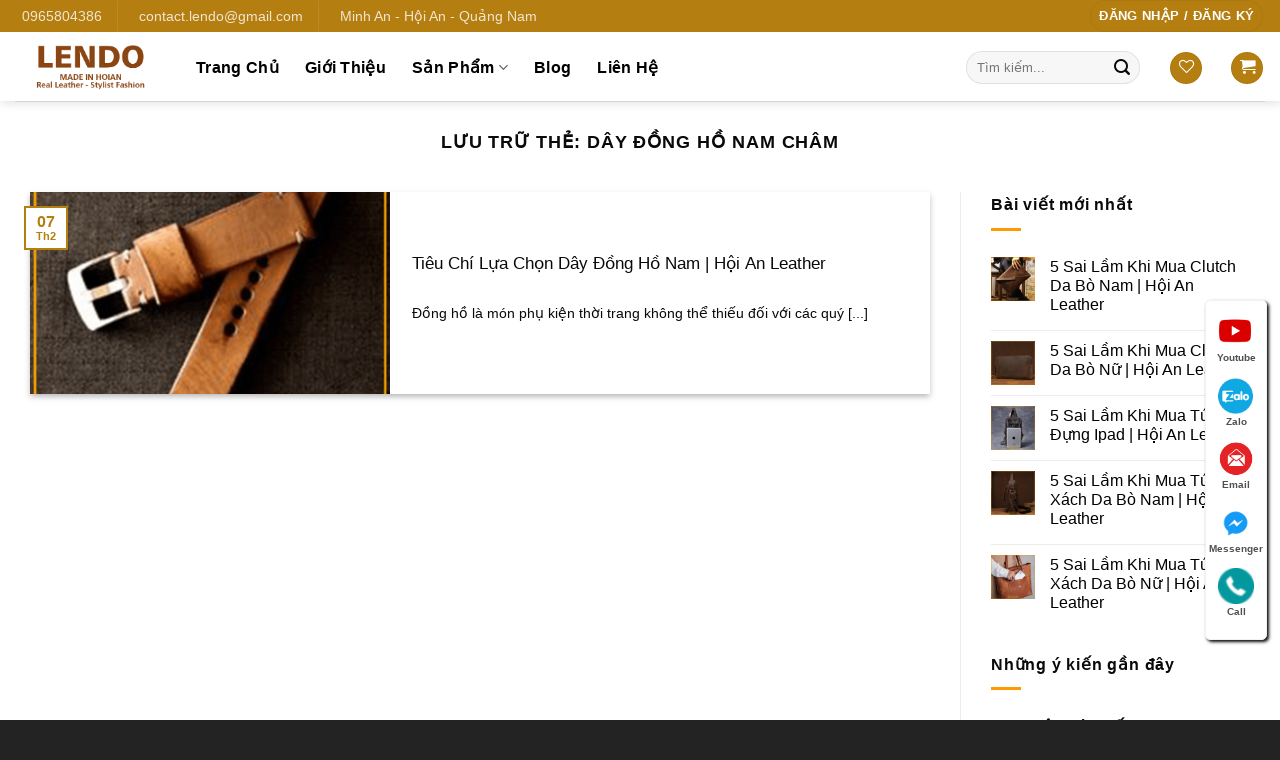

--- FILE ---
content_type: text/html; charset=UTF-8
request_url: https://hoianleather.com/tag-post/day-dong-ho-nam-cham/
body_size: 21137
content:
<!DOCTYPE html>
<html lang="vi" class="loading-site no-js">
<head>
	<meta charset="UTF-8" />
	<link rel="profile" href="https://gmpg.org/xfn/11" />
	<link rel="pingback" href="https://hoianleather.com/xmlrpc.php" />

					<script>document.documentElement.className = document.documentElement.className + ' yes-js js_active js'</script>
			<script>(function(html){html.className = html.className.replace(/\bno-js\b/,'js')})(document.documentElement);</script>
<meta name='robots' content='index, follow, max-image-preview:large, max-snippet:-1, max-video-preview:-1' />
	<style>img:is([sizes="auto" i], [sizes^="auto," i]) { contain-intrinsic-size: 3000px 1500px }</style>
	<meta name="viewport" content="width=device-width, initial-scale=1" />
	<!-- This site is optimized with the Yoast SEO plugin v26.4 - https://yoast.com/wordpress/plugins/seo/ -->
	<title>dây đồng hồ nam châm &#8211; Hội An Leather</title>
	<link rel="canonical" href="https://hoianleather.com/tag-post/day-dong-ho-nam-cham/" />
	<meta property="og:locale" content="vi_VN" />
	<meta property="og:type" content="article" />
	<meta property="og:title" content="dây đồng hồ nam châm &#8211; Hội An Leather" />
	<meta property="og:url" content="https://hoianleather.com/tag-post/day-dong-ho-nam-cham/" />
	<meta property="og:site_name" content="Hội An Leather" />
	<meta name="twitter:card" content="summary_large_image" />
	<meta name="twitter:site" content="@HoiAnLeather" />
	<script type="application/ld+json" class="yoast-schema-graph">{"@context":"https://schema.org","@graph":[{"@type":"CollectionPage","@id":"https://hoianleather.com/tag-post/day-dong-ho-nam-cham/","url":"https://hoianleather.com/tag-post/day-dong-ho-nam-cham/","name":"dây đồng hồ nam châm &#8211; Hội An Leather","isPartOf":{"@id":"https://hoianleather.com/#website"},"primaryImageOfPage":{"@id":"https://hoianleather.com/tag-post/day-dong-ho-nam-cham/#primaryimage"},"image":{"@id":"https://hoianleather.com/tag-post/day-dong-ho-nam-cham/#primaryimage"},"thumbnailUrl":"https://hoianleather.com/wp-content/uploads/2021/02/Phu-kien-handmade-Hoi-An-43.png","breadcrumb":{"@id":"https://hoianleather.com/tag-post/day-dong-ho-nam-cham/#breadcrumb"},"inLanguage":"vi"},{"@type":"ImageObject","inLanguage":"vi","@id":"https://hoianleather.com/tag-post/day-dong-ho-nam-cham/#primaryimage","url":"https://hoianleather.com/wp-content/uploads/2021/02/Phu-kien-handmade-Hoi-An-43.png","contentUrl":"https://hoianleather.com/wp-content/uploads/2021/02/Phu-kien-handmade-Hoi-An-43.png","width":900,"height":900,"caption":"Dây đồng hồ da bò thật"},{"@type":"BreadcrumbList","@id":"https://hoianleather.com/tag-post/day-dong-ho-nam-cham/#breadcrumb","itemListElement":[{"@type":"ListItem","position":1,"name":"Trang chủ","item":"https://hoianleather.com/"},{"@type":"ListItem","position":2,"name":"dây đồng hồ nam châm"}]},{"@type":"WebSite","@id":"https://hoianleather.com/#website","url":"https://hoianleather.com/","name":"Hội An Leather","description":"Đồ Da Hội An | Đồ Da Thật Hội An","publisher":{"@id":"https://hoianleather.com/#organization"},"potentialAction":[{"@type":"SearchAction","target":{"@type":"EntryPoint","urlTemplate":"https://hoianleather.com/?s={search_term_string}"},"query-input":{"@type":"PropertyValueSpecification","valueRequired":true,"valueName":"search_term_string"}}],"inLanguage":"vi"},{"@type":"Organization","@id":"https://hoianleather.com/#organization","name":"Hội An Leather","url":"https://hoianleather.com/","logo":{"@type":"ImageObject","inLanguage":"vi","@id":"https://hoianleather.com/#/schema/logo/image/","url":"","contentUrl":"","caption":"Hội An Leather"},"image":{"@id":"https://hoianleather.com/#/schema/logo/image/"},"sameAs":["https://www.facebook.com/hoianleathervn/","https://x.com/HoiAnLeather","https://www.instagram.com/hoianleather/","https://www.linkedin.com/in/hoianleather/","https://www.pinterest.com/hoianleathervn/_saved/"]}]}</script>
	<!-- / Yoast SEO plugin. -->


<link rel='prefetch' href='https://hoianleather.com/wp-content/themes/flatsome/assets/js/flatsome.js?ver=e1ad26bd5672989785e1' />
<link rel='prefetch' href='https://hoianleather.com/wp-content/themes/flatsome/assets/js/chunk.slider.js?ver=3.19.12' />
<link rel='prefetch' href='https://hoianleather.com/wp-content/themes/flatsome/assets/js/chunk.popups.js?ver=3.19.12' />
<link rel='prefetch' href='https://hoianleather.com/wp-content/themes/flatsome/assets/js/chunk.tooltips.js?ver=3.19.12' />
<link rel='prefetch' href='https://hoianleather.com/wp-content/themes/flatsome/assets/js/woocommerce.js?ver=dd6035ce106022a74757' />
<link rel="alternate" type="application/rss+xml" title="Dòng thông tin Hội An Leather &raquo;" href="https://hoianleather.com/feed/" />
<link rel="alternate" type="application/rss+xml" title="Hội An Leather &raquo; Dòng bình luận" href="https://hoianleather.com/comments/feed/" />
<link rel="alternate" type="application/rss+xml" title="Dòng thông tin cho Thẻ Hội An Leather &raquo; dây đồng hồ nam châm" href="https://hoianleather.com/tag-post/day-dong-ho-nam-cham/feed/" />
<script type="text/javascript">
/* <![CDATA[ */
window._wpemojiSettings = {"baseUrl":"https:\/\/s.w.org\/images\/core\/emoji\/16.0.1\/72x72\/","ext":".png","svgUrl":"https:\/\/s.w.org\/images\/core\/emoji\/16.0.1\/svg\/","svgExt":".svg","source":{"concatemoji":"https:\/\/hoianleather.com\/wp-includes\/js\/wp-emoji-release.min.js?ver=6.8.3"}};
/*! This file is auto-generated */
!function(s,n){var o,i,e;function c(e){try{var t={supportTests:e,timestamp:(new Date).valueOf()};sessionStorage.setItem(o,JSON.stringify(t))}catch(e){}}function p(e,t,n){e.clearRect(0,0,e.canvas.width,e.canvas.height),e.fillText(t,0,0);var t=new Uint32Array(e.getImageData(0,0,e.canvas.width,e.canvas.height).data),a=(e.clearRect(0,0,e.canvas.width,e.canvas.height),e.fillText(n,0,0),new Uint32Array(e.getImageData(0,0,e.canvas.width,e.canvas.height).data));return t.every(function(e,t){return e===a[t]})}function u(e,t){e.clearRect(0,0,e.canvas.width,e.canvas.height),e.fillText(t,0,0);for(var n=e.getImageData(16,16,1,1),a=0;a<n.data.length;a++)if(0!==n.data[a])return!1;return!0}function f(e,t,n,a){switch(t){case"flag":return n(e,"\ud83c\udff3\ufe0f\u200d\u26a7\ufe0f","\ud83c\udff3\ufe0f\u200b\u26a7\ufe0f")?!1:!n(e,"\ud83c\udde8\ud83c\uddf6","\ud83c\udde8\u200b\ud83c\uddf6")&&!n(e,"\ud83c\udff4\udb40\udc67\udb40\udc62\udb40\udc65\udb40\udc6e\udb40\udc67\udb40\udc7f","\ud83c\udff4\u200b\udb40\udc67\u200b\udb40\udc62\u200b\udb40\udc65\u200b\udb40\udc6e\u200b\udb40\udc67\u200b\udb40\udc7f");case"emoji":return!a(e,"\ud83e\udedf")}return!1}function g(e,t,n,a){var r="undefined"!=typeof WorkerGlobalScope&&self instanceof WorkerGlobalScope?new OffscreenCanvas(300,150):s.createElement("canvas"),o=r.getContext("2d",{willReadFrequently:!0}),i=(o.textBaseline="top",o.font="600 32px Arial",{});return e.forEach(function(e){i[e]=t(o,e,n,a)}),i}function t(e){var t=s.createElement("script");t.src=e,t.defer=!0,s.head.appendChild(t)}"undefined"!=typeof Promise&&(o="wpEmojiSettingsSupports",i=["flag","emoji"],n.supports={everything:!0,everythingExceptFlag:!0},e=new Promise(function(e){s.addEventListener("DOMContentLoaded",e,{once:!0})}),new Promise(function(t){var n=function(){try{var e=JSON.parse(sessionStorage.getItem(o));if("object"==typeof e&&"number"==typeof e.timestamp&&(new Date).valueOf()<e.timestamp+604800&&"object"==typeof e.supportTests)return e.supportTests}catch(e){}return null}();if(!n){if("undefined"!=typeof Worker&&"undefined"!=typeof OffscreenCanvas&&"undefined"!=typeof URL&&URL.createObjectURL&&"undefined"!=typeof Blob)try{var e="postMessage("+g.toString()+"("+[JSON.stringify(i),f.toString(),p.toString(),u.toString()].join(",")+"));",a=new Blob([e],{type:"text/javascript"}),r=new Worker(URL.createObjectURL(a),{name:"wpTestEmojiSupports"});return void(r.onmessage=function(e){c(n=e.data),r.terminate(),t(n)})}catch(e){}c(n=g(i,f,p,u))}t(n)}).then(function(e){for(var t in e)n.supports[t]=e[t],n.supports.everything=n.supports.everything&&n.supports[t],"flag"!==t&&(n.supports.everythingExceptFlag=n.supports.everythingExceptFlag&&n.supports[t]);n.supports.everythingExceptFlag=n.supports.everythingExceptFlag&&!n.supports.flag,n.DOMReady=!1,n.readyCallback=function(){n.DOMReady=!0}}).then(function(){return e}).then(function(){var e;n.supports.everything||(n.readyCallback(),(e=n.source||{}).concatemoji?t(e.concatemoji):e.wpemoji&&e.twemoji&&(t(e.twemoji),t(e.wpemoji)))}))}((window,document),window._wpemojiSettings);
/* ]]> */
</script>

<style id='wp-emoji-styles-inline-css' type='text/css'>

	img.wp-smiley, img.emoji {
		display: inline !important;
		border: none !important;
		box-shadow: none !important;
		height: 1em !important;
		width: 1em !important;
		margin: 0 0.07em !important;
		vertical-align: -0.1em !important;
		background: none !important;
		padding: 0 !important;
	}
</style>
<link rel='stylesheet' id='contact-form-7-css' href='https://hoianleather.com/wp-content/plugins/contact-form-7/includes/css/styles.css?ver=6.1.3' type='text/css' media='all' />
<style id='woocommerce-inline-inline-css' type='text/css'>
.woocommerce form .form-row .required { visibility: visible; }
</style>
<link rel='stylesheet' id='brands-styles-css' href='https://hoianleather.com/wp-content/plugins/woocommerce/assets/css/brands.css?ver=10.3.5' type='text/css' media='all' />
<link rel='stylesheet' id='flatsome-woocommerce-wishlist-css' href='https://hoianleather.com/wp-content/themes/flatsome/inc/integrations/wc-yith-wishlist/wishlist.css?ver=3.19.12' type='text/css' media='all' />
<link rel='stylesheet' id='flatsome-main-css' href='https://hoianleather.com/wp-content/themes/flatsome/assets/css/flatsome.css?ver=3.19.12' type='text/css' media='all' />
<style id='flatsome-main-inline-css' type='text/css'>
@font-face {
				font-family: "fl-icons";
				font-display: block;
				src: url(https://hoianleather.com/wp-content/themes/flatsome/assets/css/icons/fl-icons.eot?v=3.19.12);
				src:
					url(https://hoianleather.com/wp-content/themes/flatsome/assets/css/icons/fl-icons.eot#iefix?v=3.19.12) format("embedded-opentype"),
					url(https://hoianleather.com/wp-content/themes/flatsome/assets/css/icons/fl-icons.woff2?v=3.19.12) format("woff2"),
					url(https://hoianleather.com/wp-content/themes/flatsome/assets/css/icons/fl-icons.ttf?v=3.19.12) format("truetype"),
					url(https://hoianleather.com/wp-content/themes/flatsome/assets/css/icons/fl-icons.woff?v=3.19.12) format("woff"),
					url(https://hoianleather.com/wp-content/themes/flatsome/assets/css/icons/fl-icons.svg?v=3.19.12#fl-icons) format("svg");
			}
</style>
<link rel='stylesheet' id='flatsome-shop-css' href='https://hoianleather.com/wp-content/themes/flatsome/assets/css/flatsome-shop.css?ver=3.19.12' type='text/css' media='all' />
<link rel='stylesheet' id='flatsome-style-css' href='https://hoianleather.com/wp-content/themes/flatsome-child/style.css?ver=3.0' type='text/css' media='all' />
<script type="text/javascript" src="https://hoianleather.com/wp-includes/js/jquery/jquery.min.js?ver=3.7.1" id="jquery-core-js"></script>
<script type="text/javascript" src="https://hoianleather.com/wp-content/plugins/woocommerce/assets/js/jquery-blockui/jquery.blockUI.min.js?ver=2.7.0-wc.10.3.5" id="wc-jquery-blockui-js" data-wp-strategy="defer"></script>
<script type="text/javascript" id="wc-add-to-cart-js-extra">
/* <![CDATA[ */
var wc_add_to_cart_params = {"ajax_url":"\/wp-admin\/admin-ajax.php","wc_ajax_url":"\/?wc-ajax=%%endpoint%%","i18n_view_cart":"Xem gi\u1ecf h\u00e0ng","cart_url":"https:\/\/hoianleather.com\/cart\/","is_cart":"","cart_redirect_after_add":"no"};
/* ]]> */
</script>
<script type="text/javascript" src="https://hoianleather.com/wp-content/plugins/woocommerce/assets/js/frontend/add-to-cart.min.js?ver=10.3.5" id="wc-add-to-cart-js" defer="defer" data-wp-strategy="defer"></script>
<script type="text/javascript" src="https://hoianleather.com/wp-content/plugins/woocommerce/assets/js/js-cookie/js.cookie.min.js?ver=2.1.4-wc.10.3.5" id="wc-js-cookie-js" data-wp-strategy="defer"></script>
<link rel="https://api.w.org/" href="https://hoianleather.com/wp-json/" /><link rel="alternate" title="JSON" type="application/json" href="https://hoianleather.com/wp-json/wp/v2/tags/527" /><link rel="EditURI" type="application/rsd+xml" title="RSD" href="https://hoianleather.com/xmlrpc.php?rsd" />
<meta name="generator" content="WordPress 6.8.3" />
<meta name="generator" content="WooCommerce 10.3.5" />
<script src="https://kit.fontawesome.com/a076d05399.js"></script>
<!--Get your own code at fontawesome.com-->
<link rel="preconnect" href="https://fonts.googleapis.com">
<link rel="preconnect" href="https://fonts.gstatic.com" crossorigin>
<link href="https://fonts.googleapis.com/css2?family=Anton&family=Open+Sans:wght@700&display=swap" rel="stylesheet">

<meta name="google-site-verification" content="jDQ0EVkAK5KNmgdvFqWtu9DO9sbNeET3GT_JuTRwyT4" />

<meta name="p:domain_verify" content="55e0b696a0ee11a9cb3a8ecb0324d09e"/>

<!-- Google tag (gtag.js) -->
<script async src="https://www.googletagmanager.com/gtag/js?id=G-GCKSV24N95"></script>
<script>
  window.dataLayer = window.dataLayer || [];
  function gtag(){dataLayer.push(arguments);}
  gtag('js', new Date());

  gtag('config', 'G-GCKSV24N95');

</script

	<noscript><style>.woocommerce-product-gallery{ opacity: 1 !important; }</style></noscript>
	<link rel="icon" href="https://hoianleather.com/wp-content/uploads/2022/04/cropped-thoi-trang-lendo-1-32x32.png" sizes="32x32" />
<link rel="icon" href="https://hoianleather.com/wp-content/uploads/2022/04/cropped-thoi-trang-lendo-1-192x192.png" sizes="192x192" />
<link rel="apple-touch-icon" href="https://hoianleather.com/wp-content/uploads/2022/04/cropped-thoi-trang-lendo-1-180x180.png" />
<meta name="msapplication-TileImage" content="https://hoianleather.com/wp-content/uploads/2022/04/cropped-thoi-trang-lendo-1-270x270.png" />
<style id="custom-css" type="text/css">:root {--primary-color: #b57e10;--fs-color-primary: #b57e10;--fs-color-secondary: #fa0f0f;--fs-color-success: #7a9c59;--fs-color-alert: #b20000;--fs-experimental-link-color: #000000;--fs-experimental-link-color-hover: #000000;}.tooltipster-base {--tooltip-color: #fff;--tooltip-bg-color: #000;}.off-canvas-right .mfp-content, .off-canvas-left .mfp-content {--drawer-width: 300px;}.off-canvas .mfp-content.off-canvas-cart {--drawer-width: 360px;}.container-width, .full-width .ubermenu-nav, .container, .row{max-width: 1370px}.row.row-collapse{max-width: 1340px}.row.row-small{max-width: 1362.5px}.row.row-large{max-width: 1400px}.sticky-add-to-cart--active, #wrapper,#main,#main.dark{background-color: #ffffff}.header-main{height: 69px}#logo img{max-height: 69px}#logo{width:151px;}.header-bottom{min-height: 35px}.header-top{min-height: 30px}.transparent .header-main{height: 265px}.transparent #logo img{max-height: 265px}.has-transparent + .page-title:first-of-type,.has-transparent + #main > .page-title,.has-transparent + #main > div > .page-title,.has-transparent + #main .page-header-wrapper:first-of-type .page-title{padding-top: 295px;}.header.show-on-scroll,.stuck .header-main{height:70px!important}.stuck #logo img{max-height: 70px!important}.search-form{ width: 56%;}.header-bg-color {background-color: #FFF}.header-bottom {background-color: #FFFFFF}.header-wrapper:not(.stuck) .header-main .header-nav{margin-top: 2px }.header-bottom-nav > li > a{line-height: 32px }@media (max-width: 549px) {.header-main{height: 70px}#logo img{max-height: 70px}}.nav-dropdown{font-size:100%}body{color: #0a0a0a}h1,h2,h3,h4,h5,h6,.heading-font{color: #0a0a0a;}.breadcrumbs{text-transform: none;}.nav > li > a, .links > li > a{text-transform: none;}.section-title span{text-transform: none;}h3.widget-title,span.widget-title{text-transform: none;}.header:not(.transparent) .header-nav-main.nav > li > a {color: #000000;}.badge-inner.on-sale{background-color: #fa0f0f}.badge-inner.new-bubble{background-color: #fa0f0f}.star-rating span:before,.star-rating:before, .woocommerce-page .star-rating:before, .stars a:hover:after, .stars a.active:after{color: #ffc90e}.price del, .product_list_widget del, del .woocommerce-Price-amount { color: #0a0a0a; }ins .woocommerce-Price-amount { color: #fa0f0f; }@media screen and (min-width: 550px){.products .box-vertical .box-image{min-width: 247px!important;width: 247px!important;}}.footer-1{background-color: #9e9e9e}.footer-2{background-color: #3f3f3f}.absolute-footer, html{background-color: #232323}.page-title-small + main .product-container > .row{padding-top:0;}.nav-vertical-fly-out > li + li {border-top-width: 1px; border-top-style: solid;}/* Custom CSS */.absolute-footer.light.medium-text-center.small-text-center { padding-top: 0px; padding-bottom: 0px;}.copyright-footer { margin-top: 14px; font-size: 15.4px;}.nav-tabs>li.active>a{background-color: #b57e10;color: white;border: 1px dashed #b57e10;}.nav-tabs>li>a:hover {background-color: #b57e10;color: white;border: 1px dashed #b57e10;}.nav-tabs>li>a{background-color: white;color: #b57e10;border: 1px dashed #b57e10;}.nav-tabs+.tab-panels{border: dashed 1px #b57e10;}.widget_shopping_cart_content { border-right-width: 10px; width: 310px; border-left-width: 0px; padding: 10px 5px;}.woocommerce-product-gallery__wrapper.product-gallery-slider.slider.slider-nav-small.mb-0.has-image-zoom.is-draggable.flickity-enabled:nth-child(3) > .flickity-button.flickity-prev-next-button.next:nth-child(3) > svg:nth-child(1) { background-color: rgb(255, 255, 255); background-blend-mode: normal; border: 2px solid rgb(0, 0, 0);}.woocommerce-product-gallery__wrapper.product-gallery-slider.slider.slider-nav-small.mb-0.has-image-zoom.is-draggable.flickity-enabled:nth-child(3) > .flickity-button.flickity-prev-next-button.previous:nth-child(2) > svg:nth-child(1) { background-color: rgb(255, 255, 255); background-blend-mode: normal; border: 2px solid rgb(0, 0, 0);}.section-title-main { background-color: rgb(181, 126, 16); background-blend-mode: normal; padding-left: 9px; padding-top: 4px; padding-bottom: 2px;padding-right: 10px;font-family:"Vnf-futura-regular", sans-serif;}.view-youtube{width: 100%;height: 530px}.title-dep {text-transform: uppercase;text-align: center;color: #ff9900;font-size: 30px; font-family: 'Anton', sans-serif; font-weight: 500;}.title-dep-black {text-transform: uppercase;text-align: center;color: #000000;font-size: 30px; font-family: 'Anton', sans-serif; font-weight: 500;}#billing_first_name_field { width: 48%; margin-right: 28px;}#billing_country_field { width: 48%; margin-right: 0px;}#billing_state_field { width: 48%; margin-right: 28px;}#billing_address_1_field { width: 48%; margin-right: 0px;}#billing_phone_field { width: 48%; margin-right: 28px;}#billing_email_field { width: 48%; margin-right: 0px;}#shipping_first_name_field { width: 48%; margin-right: 28px;}#shipping_country_field { width: 48%; margin-right: 0px;}#shipping_state_field { width: 48%; margin-right: 28px;}#shipping_address_1_field { width: 48%; margin-right: 0px;}/* Custom CSS Tablet */@media (max-width: 849px){.view-youtube{width: 100%;height: 400px}.title-dep {text-transform: uppercase;text-align: center;color: #ff9900;font-size: 25px; font-family: 'Anton', sans-serif; font-weight: 500;}.title-dep-black {text-transform: uppercase;text-align: center;color: #000000;font-size: 25px; font-family: 'Anton', sans-serif; font-weight: 500;}li {font-weight: 300;}#billing_first_name_field { width: 48%; margin-right: 20px;}#billing_country_field { width: 48%; margin-right: 0px;}#billing_state_field { width: 48%; margin-right: 20px;}#billing_address_1_field { width: 48%; margin-right: 0px;}#billing_phone_field { width: 48%; margin-right: 20px;}#billing_email_field { width: 48%; margin-right: 0px;}#shipping_first_name_field { width: 48%; margin-right: 20px;}#shipping_country_field { width: 48%; margin-right: 0px;}#shipping_state_field { width: 48%; margin-right: 20px;}#shipping_address_1_field { width: 48%; margin-right: 0px;}}/* Custom CSS Mobile */@media (max-width: 549px){.widget_shopping_cart_content {position: relative; border-right-width: 2px; width: 250px; border-left-width: 0px; padding: 2px 2px;left: -25px;}.category-filtering.category-filter-row.show-for-medium { text-align: left;}.medium-text-center {text-align: left !important;}.title-dep {text-transform: uppercase;text-align: center;color: #ff9900;font-size: 20px; font-family: 'Anton', sans-serif; font-weight: 500;}.title-dep-black {text-transform: uppercase;text-align: center;color: #000000;font-size: 20px; font-family: 'Anton', sans-serif; font-weight: 500;}.woocommerce-breadcrumb.breadcrumbs.uppercase { text-align: left;}.col, .gallery-item, .columns {position: relative;padding: 0 5px 30px;width: 100%;}.article-inner.has-shadow .entry-content, .article-inner.has-shadow footer.entry-meta, .article-inner.has-shadow .entry-header-text, .article-inner.has-shadow .author-box {padding-left: 10px;padding-right: 10px;}.entry-content.single-page {text-align: justify;}.view-youtube{width: 100%;height: 200px}p {font-family: vnf-futura-regular,sans-serif;font-weight: 300;}li {font-weight: 300;}#billing_first_name_field { width: 100%; margin-right: 0px;}#billing_country_field { width: 100%; margin-right: 0px;}#billing_state_field { width: 100%; margin-right: 0px;}#billing_address_1_field { width: 100%; margin-right: 0px;}#billing_phone_field { width: 100%; margin-right: 0px;}#billing_email_field { width: 100%; margin-right: 0px;}#shipping_first_name_field { width: 100%; margin-right: 0px;}#shipping_country_field { width: 100%; margin-right: 0px;}#shipping_state_field { width: 100%; margin-right: 0px;}#shipping_address_1_field { width: 100%; margin-right: 0px;}}.label-new.menu-item > a:after{content:"Mới";}.label-hot.menu-item > a:after{content:"Nổi bật";}.label-sale.menu-item > a:after{content:"Giảm giá";}.label-popular.menu-item > a:after{content:"Phổ biến";}</style>		<style type="text/css" id="wp-custom-css">
			.lead {
   color: rgb(255, 255, 255);
}

/* đổi màu menu */
.nav-dropdown>li.nav-dropdown-col{display:block}
.nav-dropdown{border:1px solid #ddd; padding:0}
.nav-dropdown .nav-dropdown-col>a, .nav-dropdown li a{font-weight:normal !important; text-transform:none !important;font-size:15px; font-weight:500}
.nav-dropdown .nav-dropdown-col>ul li:hover{background:#db0000}
.nav-dropdown-default>li:hover>a, .nav-dropdown .nav-dropdown-col>ul li:hover>a{color:white}
.nav-dropdown-default>li:hover{background:#ED9107}
.nav-dropdown-default>li>a{border-bottom:0 !important}.nav-dropdown-has-arrow li.has-dropdown:before{border-width: 10px;
    margin-left: -10px;}
.nav-dropdown .nav-dropdown-col>ul{border: 1px solid #4E4A44;margin-top:-40px;box-shadow: 2px 2px 5px #828282;display:none;position: absolute;
    left: 100%;z-index: 9;background: white;min-width: 240px;}
.nav-dropdown>li.nav-dropdown-col{width:100%;border-right:0}
.nav-dropdown .nav-dropdown-col>ul li a{padding:10px;  text-transform: none;color:black}
.header-nav li.nav-dropdown-col:hover >ul{display:block !important}


/* */
.widget_shopping_cart_content {
 background: white;
}


.zoom-button.button.is-outline.circle.icon.tooltip.hide-for-small.tooltipstered {
 color: rgb(255, 184, 0);
}

.button.icon.is-outline.circle {
 color: rgb(255, 184, 0);
}

.product-title.product_title.entry-title {
 font-size: 23.2px;
	font-weight: 500;
}



.woocommerce-breadcrumb.breadcrumbs.uppercase:nth-child(1) > a:nth-child(1) {
 color: rgb(0, 0, 0);
}

.woocommerce-breadcrumb.breadcrumbs.uppercase:nth-child(1) > a:nth-child(3) {
 color: rgb(0, 0, 0);
}

h2, h3, h4, h5, h6, p {
    font-family: vnf-futura-regular,sans-serif;
}

#caption-attachment-1963 {
 line-height: 23px;
}

#caption-attachment-1546 {
 line-height: 23px;
}

.wp-caption-text {
	font-family: vnf-futura-regular,sans-serif;
}

@font-face {
	font-family: vnf-futura-regular,sans-serif;
}
@font-face {
	font-family: vnf-futura-regular,sans-serif;
}
.nav>li>a, h1, h2, h3, h4, h5, h6 {
font-family: vnf-futura-regular,sans-serif;
}
a, span, strong, button, li {
font-family: vnf-futura-regular,sans-serif;
}

.box-text.text-left {
 height: 137px;
}

.post-title.is-large {
 height: 43px;
}

p {
	text-align: justify;
}

li {
	text-align: justify;
}

.is-divider.small {
 border-width: 2px;
	width: 50px;
	background-color: #ff9900;
}



.box-blog-post .is-divider {
    height: 10px !important;
    display: none;
}

.post-title.is-large  {
	font-weight: 500;
    overflow: hidden;
    text-overflow: ellipsis;
    line-height: 25px;
    -webkit-line-clamp: 2;
    height: 50px;
    display: -webkit-box;
    -webkit-box-orient: vertical;
}		</style>
		<style id="kirki-inline-styles"></style></head>

<body class="archive tag tag-day-dong-ho-nam-cham tag-527 wp-theme-flatsome wp-child-theme-flatsome-child theme-flatsome woocommerce-no-js header-shadow lightbox nav-dropdown-has-arrow nav-dropdown-has-shadow nav-dropdown-has-border">


<a class="skip-link screen-reader-text" href="#main">Bỏ qua nội dung</a>

<div id="wrapper">

	
	<header id="header" class="header has-sticky sticky-jump">
		<div class="header-wrapper">
			<div id="top-bar" class="header-top hide-for-sticky nav-dark">
    <div class="flex-row container">
      <div class="flex-col hide-for-medium flex-left">
          <ul class="nav nav-left medium-nav-center nav-small  nav-line-bottom">
              <li class="html custom html_topbar_left"><a style="font-size: 14px"><i class="fas fa-phone"> </i>0965804386</a></li><li class="header-divider"></li><li class="html custom html_topbar_right"><a style="font-size: 14px"><i class="fas fa-envelope"> </i><span class="__cf_email__" data-cfemail="01626e6f756062752f6d646f656e41666c60686d2f626e6c">[email&#160;protected]</span></a></li><li class="header-divider"></li><li class="html custom html_top_right_text"><a style="font-size: 14px"><i class="fas fa-map-marker-alt"> </i>Minh An - Hội An - Quảng Nam</a>                 </li>          </ul>
      </div>

      <div class="flex-col hide-for-medium flex-center">
          <ul class="nav nav-center nav-small  nav-line-bottom">
                        </ul>
      </div>

      <div class="flex-col hide-for-medium flex-right">
         <ul class="nav top-bar-nav nav-right nav-small  nav-line-bottom">
              
<li class="account-item has-icon" >
<div class="header-button">
	<a href="https://hoianleather.com/my-account/" class="nav-top-link nav-top-not-logged-in icon primary button circle is-small icon primary button circle is-small" title="Đăng nhập" data-open="#login-form-popup" >
					<span>
			Đăng nhập / Đăng ký			</span>
				</a>


</div>

</li>
          </ul>
      </div>

            <div class="flex-col show-for-medium flex-grow">
          <ul class="nav nav-center nav-small mobile-nav  nav-line-bottom">
              <li class="html custom html_nav_position_text_top"><a style="font-size: 14px"> Da thật - Thời trang chất </a></li>          </ul>
      </div>
      
    </div>
</div>
<div id="masthead" class="header-main ">
      <div class="header-inner flex-row container logo-left medium-logo-center" role="navigation">

          <!-- Logo -->
          <div id="logo" class="flex-col logo">
            
<!-- Header logo -->
<a href="https://hoianleather.com/" title="Hội An Leather - Đồ Da Hội An | Đồ Da Thật Hội An" rel="home">
		<img width="900" height="278" src="https://hoianleather.com/wp-content/uploads/2025/11/lendo-fashion.png" class="header_logo header-logo" alt="Hội An Leather"/><img  width="900" height="278" src="https://hoianleather.com/wp-content/uploads/2025/11/lendo-fashion.png" class="header-logo-dark" alt="Hội An Leather"/></a>
          </div>

          <!-- Mobile Left Elements -->
          <div class="flex-col show-for-medium flex-left">
            <ul class="mobile-nav nav nav-left ">
              <li class="nav-icon has-icon">
  		<a href="#" data-open="#main-menu" data-pos="left" data-bg="main-menu-overlay" data-color="" class="is-small" aria-label="Menu" aria-controls="main-menu" aria-expanded="false">

		  <i class="icon-menu" ></i>
		  		</a>
	</li>
            </ul>
          </div>

          <!-- Left Elements -->
          <div class="flex-col hide-for-medium flex-left
            flex-grow">
            <ul class="header-nav header-nav-main nav nav-left  nav-size-large nav-spacing-xlarge nav-uppercase" >
              <li id="menu-item-4298" class="menu-item menu-item-type-post_type menu-item-object-page menu-item-home menu-item-4298 menu-item-design-default"><a href="https://hoianleather.com/" class="nav-top-link">Trang Chủ</a></li>
<li id="menu-item-2150" class="menu-item menu-item-type-custom menu-item-object-custom menu-item-2150 menu-item-design-default"><a href="#" class="nav-top-link">Giới Thiệu</a></li>
<li id="menu-item-1194" class="menu-item menu-item-type-post_type menu-item-object-page menu-item-has-children menu-item-1194 menu-item-design-default has-dropdown"><a href="https://hoianleather.com/shop/" class="nav-top-link" aria-expanded="false" aria-haspopup="menu">Sản Phẩm<i class="icon-angle-down" ></i></a>
<ul class="sub-menu nav-dropdown nav-dropdown-default">
	<li id="menu-item-1201" class="menu-item menu-item-type-taxonomy menu-item-object-product_cat menu-item-has-children menu-item-1201 nav-dropdown-col"><a href="https://hoianleather.com/danh-muc-san-pham/tui-xach/">Túi Xách</a>
	<ul class="sub-menu nav-column nav-dropdown-default">
		<li id="menu-item-1284" class="menu-item menu-item-type-taxonomy menu-item-object-product_cat menu-item-1284"><a href="https://hoianleather.com/danh-muc-san-pham/tui-xach/tui-xach-nam/">Túi Xách Nam</a></li>
		<li id="menu-item-1285" class="menu-item menu-item-type-taxonomy menu-item-object-product_cat menu-item-1285"><a href="https://hoianleather.com/danh-muc-san-pham/tui-xach/tui-xach-nu/">Túi Xách Nữ</a></li>
	</ul>
</li>
	<li id="menu-item-3258" class="menu-item menu-item-type-taxonomy menu-item-object-product_cat menu-item-has-children menu-item-3258 nav-dropdown-col"><a href="https://hoianleather.com/danh-muc-san-pham/cap-da/">Cặp Da</a>
	<ul class="sub-menu nav-column nav-dropdown-default">
		<li id="menu-item-3259" class="menu-item menu-item-type-taxonomy menu-item-object-product_cat menu-item-3259"><a href="https://hoianleather.com/danh-muc-san-pham/cap-da/cap-da-nam/">Cặp Da Nam</a></li>
		<li id="menu-item-3260" class="menu-item menu-item-type-taxonomy menu-item-object-product_cat menu-item-3260"><a href="https://hoianleather.com/danh-muc-san-pham/cap-da/cap-da-nu/">Cặp Da Nữ</a></li>
	</ul>
</li>
	<li id="menu-item-1499" class="menu-item menu-item-type-taxonomy menu-item-object-product_cat menu-item-has-children menu-item-1499 nav-dropdown-col"><a href="https://hoianleather.com/danh-muc-san-pham/balo/">Balo</a>
	<ul class="sub-menu nav-column nav-dropdown-default">
		<li id="menu-item-1500" class="menu-item menu-item-type-taxonomy menu-item-object-product_cat menu-item-1500"><a href="https://hoianleather.com/danh-muc-san-pham/balo/balo-nam/">Balo Nam</a></li>
		<li id="menu-item-1501" class="menu-item menu-item-type-taxonomy menu-item-object-product_cat menu-item-1501"><a href="https://hoianleather.com/danh-muc-san-pham/balo/balo-nu/">Balo Nữ</a></li>
	</ul>
</li>
	<li id="menu-item-1203" class="menu-item menu-item-type-taxonomy menu-item-object-product_cat menu-item-has-children menu-item-1203 nav-dropdown-col"><a href="https://hoianleather.com/danh-muc-san-pham/vi-da/">Ví Da</a>
	<ul class="sub-menu nav-column nav-dropdown-default">
		<li id="menu-item-1288" class="menu-item menu-item-type-taxonomy menu-item-object-product_cat menu-item-1288"><a href="https://hoianleather.com/danh-muc-san-pham/vi-da/vi-da-nam/">Ví Da Nam</a></li>
		<li id="menu-item-1289" class="menu-item menu-item-type-taxonomy menu-item-object-product_cat menu-item-1289"><a href="https://hoianleather.com/danh-muc-san-pham/vi-da/vi-da-nu/">Ví Da Nữ</a></li>
	</ul>
</li>
	<li id="menu-item-3261" class="menu-item menu-item-type-taxonomy menu-item-object-product_cat menu-item-has-children menu-item-3261 nav-dropdown-col"><a href="https://hoianleather.com/danh-muc-san-pham/tui-da/">Túi Da</a>
	<ul class="sub-menu nav-column nav-dropdown-default">
		<li id="menu-item-3262" class="menu-item menu-item-type-taxonomy menu-item-object-product_cat menu-item-3262"><a href="https://hoianleather.com/danh-muc-san-pham/tui-da/tui-da-nam/">Túi Da Nam</a></li>
		<li id="menu-item-3263" class="menu-item menu-item-type-taxonomy menu-item-object-product_cat menu-item-3263"><a href="https://hoianleather.com/danh-muc-san-pham/tui-da/tui-da-nu/">Túi Da Nữ</a></li>
	</ul>
</li>
	<li id="menu-item-5945" class="menu-item menu-item-type-taxonomy menu-item-object-product_cat menu-item-has-children menu-item-5945 nav-dropdown-col"><a href="https://hoianleather.com/danh-muc-san-pham/tui-du-lich/">Túi Du Lịch</a>
	<ul class="sub-menu nav-column nav-dropdown-default">
		<li id="menu-item-5946" class="menu-item menu-item-type-taxonomy menu-item-object-product_cat menu-item-5946"><a href="https://hoianleather.com/danh-muc-san-pham/tui-du-lich/tui-du-lich-nam/">Túi Du Lịch Nam</a></li>
		<li id="menu-item-5947" class="menu-item menu-item-type-taxonomy menu-item-object-product_cat menu-item-5947"><a href="https://hoianleather.com/danh-muc-san-pham/tui-du-lich/tui-du-lich-nu/">Túi Du Lịch Nữ</a></li>
	</ul>
</li>
	<li id="menu-item-2182" class="menu-item menu-item-type-taxonomy menu-item-object-product_cat menu-item-has-children menu-item-2182 nav-dropdown-col"><a href="https://hoianleather.com/danh-muc-san-pham/clutch/">Clutch</a>
	<ul class="sub-menu nav-column nav-dropdown-default">
		<li id="menu-item-2183" class="menu-item menu-item-type-taxonomy menu-item-object-product_cat menu-item-2183"><a href="https://hoianleather.com/danh-muc-san-pham/clutch/clutch-nam/">Clutch Nam</a></li>
		<li id="menu-item-2184" class="menu-item menu-item-type-taxonomy menu-item-object-product_cat menu-item-2184"><a href="https://hoianleather.com/danh-muc-san-pham/clutch/clutch-nu/">Clutch Nữ</a></li>
	</ul>
</li>
	<li id="menu-item-1286" class="menu-item menu-item-type-taxonomy menu-item-object-product_cat menu-item-has-children menu-item-1286 nav-dropdown-col"><a href="https://hoianleather.com/danh-muc-san-pham/that-lung/">Thắt Lưng</a>
	<ul class="sub-menu nav-column nav-dropdown-default">
		<li id="menu-item-1195" class="menu-item menu-item-type-taxonomy menu-item-object-product_cat menu-item-1195"><a href="https://hoianleather.com/danh-muc-san-pham/that-lung/that-lung-nam/">Thắt Lưng Nam</a></li>
		<li id="menu-item-1287" class="menu-item menu-item-type-taxonomy menu-item-object-product_cat menu-item-1287"><a href="https://hoianleather.com/danh-muc-san-pham/that-lung/that-lung-nu/">Thắt Lưng Nữ</a></li>
	</ul>
</li>
	<li id="menu-item-1204" class="menu-item menu-item-type-taxonomy menu-item-object-product_cat menu-item-1204"><a href="https://hoianleather.com/danh-muc-san-pham/phu-kien-do-da-handmade/">Phụ Kiện Đồ Da Handmade</a></li>
</ul>
</li>
<li id="menu-item-273" class="menu-item menu-item-type-post_type menu-item-object-page current_page_parent menu-item-273 menu-item-design-default"><a href="https://hoianleather.com/blog/" class="nav-top-link">Blog</a></li>
<li id="menu-item-1142" class="menu-item menu-item-type-post_type menu-item-object-page menu-item-1142 menu-item-design-default"><a href="https://hoianleather.com/lien-he/" class="nav-top-link">Liên Hệ</a></li>
            </ul>
          </div>

          <!-- Right Elements -->
          <div class="flex-col hide-for-medium flex-right">
            <ul class="header-nav header-nav-main nav nav-right  nav-size-large nav-spacing-xlarge nav-uppercase">
              <li class="header-search-form search-form html relative has-icon">
	<div class="header-search-form-wrapper">
		<div class="searchform-wrapper ux-search-box relative form-flat is-normal"><form role="search" method="get" class="searchform" action="https://hoianleather.com/">
	<div class="flex-row relative">
						<div class="flex-col flex-grow">
			<label class="screen-reader-text" for="woocommerce-product-search-field-0">Tìm kiếm:</label>
			<input type="search" id="woocommerce-product-search-field-0" class="search-field mb-0" placeholder="Tìm kiếm..." value="" name="s" />
			<input type="hidden" name="post_type" value="product" />
					</div>
		<div class="flex-col">
			<button type="submit" value="Tìm kiếm" class="ux-search-submit submit-button secondary button  icon mb-0" aria-label="Gửi">
				<i class="icon-search" ></i>			</button>
		</div>
	</div>
	<div class="live-search-results text-left z-top"></div>
</form>
</div>	</div>
</li>
<li class="header-wishlist-icon">
	<div class="header-button">		<a href="https://hoianleather.com/my-account/wishlist/" class="wishlist-link icon primary button circle is-small" title="Danh sách yêu thích" aria-label="Danh sách yêu thích" >
										<i class="wishlist-icon icon-heart-o" ></i>
					</a>
	</div></li>
<li class="cart-item has-icon has-dropdown">
<div class="header-button">
<a href="https://hoianleather.com/cart/" class="header-cart-link icon primary button circle is-small" title="Giỏ hàng" >


    <i class="icon-shopping-cart"
    data-icon-label="0">
  </i>
  </a>
</div>
 <ul class="nav-dropdown nav-dropdown-default">
    <li class="html widget_shopping_cart">
      <div class="widget_shopping_cart_content">
        

	<div class="ux-mini-cart-empty flex flex-row-col text-center pt pb">
				<div class="ux-mini-cart-empty-icon">
			<svg xmlns="http://www.w3.org/2000/svg" viewBox="0 0 17 19" style="opacity:.1;height:80px;">
				<path d="M8.5 0C6.7 0 5.3 1.2 5.3 2.7v2H2.1c-.3 0-.6.3-.7.7L0 18.2c0 .4.2.8.6.8h15.7c.4 0 .7-.3.7-.7v-.1L15.6 5.4c0-.3-.3-.6-.7-.6h-3.2v-2c0-1.6-1.4-2.8-3.2-2.8zM6.7 2.7c0-.8.8-1.4 1.8-1.4s1.8.6 1.8 1.4v2H6.7v-2zm7.5 3.4 1.3 11.5h-14L2.8 6.1h2.5v1.4c0 .4.3.7.7.7.4 0 .7-.3.7-.7V6.1h3.5v1.4c0 .4.3.7.7.7s.7-.3.7-.7V6.1h2.6z" fill-rule="evenodd" clip-rule="evenodd" fill="currentColor"></path>
			</svg>
		</div>
				<p class="woocommerce-mini-cart__empty-message empty">Chưa có sản phẩm trong giỏ hàng.</p>
					<p class="return-to-shop">
				<a class="button primary wc-backward" href="https://hoianleather.com/shop/">
					Quay trở lại cửa hàng				</a>
			</p>
				</div>


      </div>
    </li>
     </ul>

</li>
            </ul>
          </div>

          <!-- Mobile Right Elements -->
          <div class="flex-col show-for-medium flex-right">
            <ul class="mobile-nav nav nav-right ">
              <li class="cart-item has-icon">

<div class="header-button">
		<a href="https://hoianleather.com/cart/" class="header-cart-link icon primary button circle is-small off-canvas-toggle nav-top-link" title="Giỏ hàng" data-open="#cart-popup" data-class="off-canvas-cart" data-pos="right" >

    <i class="icon-shopping-cart"
    data-icon-label="0">
  </i>
  </a>
</div>

  <!-- Cart Sidebar Popup -->
  <div id="cart-popup" class="mfp-hide">
  <div class="cart-popup-inner inner-padding cart-popup-inner--sticky">
      <div class="cart-popup-title text-center">
          <span class="heading-font uppercase">Giỏ hàng</span>
          <div class="is-divider"></div>
      </div>
	  <div class="widget_shopping_cart">
		  <div class="widget_shopping_cart_content">
			  

	<div class="ux-mini-cart-empty flex flex-row-col text-center pt pb">
				<div class="ux-mini-cart-empty-icon">
			<svg xmlns="http://www.w3.org/2000/svg" viewBox="0 0 17 19" style="opacity:.1;height:80px;">
				<path d="M8.5 0C6.7 0 5.3 1.2 5.3 2.7v2H2.1c-.3 0-.6.3-.7.7L0 18.2c0 .4.2.8.6.8h15.7c.4 0 .7-.3.7-.7v-.1L15.6 5.4c0-.3-.3-.6-.7-.6h-3.2v-2c0-1.6-1.4-2.8-3.2-2.8zM6.7 2.7c0-.8.8-1.4 1.8-1.4s1.8.6 1.8 1.4v2H6.7v-2zm7.5 3.4 1.3 11.5h-14L2.8 6.1h2.5v1.4c0 .4.3.7.7.7.4 0 .7-.3.7-.7V6.1h3.5v1.4c0 .4.3.7.7.7s.7-.3.7-.7V6.1h2.6z" fill-rule="evenodd" clip-rule="evenodd" fill="currentColor"></path>
			</svg>
		</div>
				<p class="woocommerce-mini-cart__empty-message empty">Chưa có sản phẩm trong giỏ hàng.</p>
					<p class="return-to-shop">
				<a class="button primary wc-backward" href="https://hoianleather.com/shop/">
					Quay trở lại cửa hàng				</a>
			</p>
				</div>


		  </div>
	  </div>
               </div>
  </div>

</li>
            </ul>
          </div>

      </div>

            <div class="container"><div class="top-divider full-width"></div></div>
      </div>

<div class="header-bg-container fill"><div class="header-bg-image fill"></div><div class="header-bg-color fill"></div></div>		</div>
	</header>

	
	<main id="main" class="">

<div id="content" class="blog-wrapper blog-archive page-wrapper">
		<header class="archive-page-header">
	<div class="row">
	<div class="large-12 text-center col">
	<h1 class="page-title is-large uppercase">
		Lưu trữ thẻ: <span>dây đồng hồ nam châm</span>	</h1>
		</div>
	</div>
</header>


<div class="row row-large row-divided ">

	<div class="large-9 col">
			<div id="post-list">
		
		
  
    <div class="row large-columns-1 medium-columns- small-columns-1 has-shadow row-box-shadow-2" >
  <div class="col post-item" >
			<div class="col-inner">
				<div class="box box-vertical box-text-bottom box-blog-post has-hover">
            					<div class="box-image" style="width:40%;">
  						<div class="image-cover" style="padding-top:56%;">
							<a href="https://hoianleather.com/day-dong-ho-nam/" class="plain" aria-label="Tiêu Chí Lựa Chọn Dây Đồng Hồ Nam | Hội An Leather">
								<img width="400" height="400" src="https://hoianleather.com/wp-content/uploads/2021/02/Phu-kien-handmade-Hoi-An-43-400x400.png" class="attachment-medium size-medium wp-post-image" alt="Đồ da thật Hội An Leather" decoding="async" loading="lazy" srcset="https://hoianleather.com/wp-content/uploads/2021/02/Phu-kien-handmade-Hoi-An-43-400x400.png 400w, https://hoianleather.com/wp-content/uploads/2021/02/Phu-kien-handmade-Hoi-An-43-100x100.png 100w, https://hoianleather.com/wp-content/uploads/2021/02/Phu-kien-handmade-Hoi-An-43-510x510.png 510w, https://hoianleather.com/wp-content/uploads/2021/02/Phu-kien-handmade-Hoi-An-43-800x800.png 800w, https://hoianleather.com/wp-content/uploads/2021/02/Phu-kien-handmade-Hoi-An-43-280x280.png 280w, https://hoianleather.com/wp-content/uploads/2021/02/Phu-kien-handmade-Hoi-An-43-768x768.png 768w, https://hoianleather.com/wp-content/uploads/2021/02/Phu-kien-handmade-Hoi-An-43-720x720.png 720w, https://hoianleather.com/wp-content/uploads/2021/02/Phu-kien-handmade-Hoi-An-43.png 900w" sizes="auto, (max-width: 400px) 100vw, 400px" />							</a>
  							  							  						</div>
  						  					</div>
          					<div class="box-text text-left" >
					<div class="box-text-inner blog-post-inner">

					
										<h5 class="post-title is-large ">
						<a href="https://hoianleather.com/day-dong-ho-nam/" class="plain">Tiêu Chí Lựa Chọn Dây Đồng Hồ Nam | Hội An Leather</a>
					</h5>
										<div class="is-divider"></div>
										<p class="from_the_blog_excerpt ">
						Đồng hồ là món phụ kiện thời trang không thể thiếu đối với các quý [...]					</p>
					                    
					
					
					</div>
					</div>
																<div class="badge absolute top post-date badge-outline">
							<div class="badge-inner">
								<span class="post-date-day">07</span><br>
								<span class="post-date-month is-xsmall">Th2</span>
							</div>
						</div>
									</div>
			</div>
		</div></div>
			</div>
	</div>
	<div class="post-sidebar large-3 col">
				<div id="secondary" class="widget-area " role="complementary">
				<aside id="flatsome_recent_posts-17" class="widget flatsome_recent_posts">		<span class="widget-title "><span>Bài viết mới nhất</span></span><div class="is-divider small"></div>		<ul>		
		
		<li class="recent-blog-posts-li">
			<div class="flex-row recent-blog-posts align-top pt-half pb-half">
				<div class="flex-col mr-half">
					<div class="badge post-date  badge-outline">
							<div class="badge-inner bg-fill" style="background: url(https://hoianleather.com/wp-content/uploads/2021/08/Clutch-nam-da-bo-that-1-280x280.jpg); border:0;">
                                							</div>
					</div>
				</div>
				<div class="flex-col flex-grow">
					  <a href="https://hoianleather.com/clutch-da-bo-nam/" title="5 Sai Lầm Khi Mua Clutch Da Bò Nam | Hội An Leather">5 Sai Lầm Khi Mua Clutch Da Bò Nam | Hội An Leather</a>
				   	  <span class="post_comments op-7 block is-xsmall"><a href="https://hoianleather.com/clutch-da-bo-nam/#respond"></a></span>
				</div>
			</div>
		</li>
		
		
		<li class="recent-blog-posts-li">
			<div class="flex-row recent-blog-posts align-top pt-half pb-half">
				<div class="flex-col mr-half">
					<div class="badge post-date  badge-outline">
							<div class="badge-inner bg-fill" style="background: url(https://hoianleather.com/wp-content/uploads/2021/03/Clutch-da-bo-sap-Hoi-An-chinh-hang-1-280x280.jpg); border:0;">
                                							</div>
					</div>
				</div>
				<div class="flex-col flex-grow">
					  <a href="https://hoianleather.com/clutch-da-bo-nu/" title="5 Sai Lầm Khi Mua Clutch Da Bò Nữ | Hội An Leather">5 Sai Lầm Khi Mua Clutch Da Bò Nữ | Hội An Leather</a>
				   	  <span class="post_comments op-7 block is-xsmall"><a href="https://hoianleather.com/clutch-da-bo-nu/#respond"></a></span>
				</div>
			</div>
		</li>
		
		
		<li class="recent-blog-posts-li">
			<div class="flex-row recent-blog-posts align-top pt-half pb-half">
				<div class="flex-col mr-half">
					<div class="badge post-date  badge-outline">
							<div class="badge-inner bg-fill" style="background: url(https://hoianleather.com/wp-content/uploads/2021/08/Tui-da-bo-that-dung-Ipad-280x280.jpg); border:0;">
                                							</div>
					</div>
				</div>
				<div class="flex-col flex-grow">
					  <a href="https://hoianleather.com/tui-da-dung-ipad/" title="5 Sai Lầm Khi Mua Túi Da Đựng Ipad | Hội An Leather">5 Sai Lầm Khi Mua Túi Da Đựng Ipad | Hội An Leather</a>
				   	  <span class="post_comments op-7 block is-xsmall"><a href="https://hoianleather.com/tui-da-dung-ipad/#respond"></a></span>
				</div>
			</div>
		</li>
		
		
		<li class="recent-blog-posts-li">
			<div class="flex-row recent-blog-posts align-top pt-half pb-half">
				<div class="flex-col mr-half">
					<div class="badge post-date  badge-outline">
							<div class="badge-inner bg-fill" style="background: url(https://hoianleather.com/wp-content/uploads/2021/08/Tui-xach-nam-da-bo-that-danh-cho-nam-280x280.jpg); border:0;">
                                							</div>
					</div>
				</div>
				<div class="flex-col flex-grow">
					  <a href="https://hoianleather.com/tui-xach-da-bo-nam/" title="5 Sai Lầm Khi Mua Túi Xách Da Bò Nam | Hội An Leather">5 Sai Lầm Khi Mua Túi Xách Da Bò Nam | Hội An Leather</a>
				   	  <span class="post_comments op-7 block is-xsmall"><a href="https://hoianleather.com/tui-xach-da-bo-nam/#respond"></a></span>
				</div>
			</div>
		</li>
		
		
		<li class="recent-blog-posts-li">
			<div class="flex-row recent-blog-posts align-top pt-half pb-half">
				<div class="flex-col mr-half">
					<div class="badge post-date  badge-outline">
							<div class="badge-inner bg-fill" style="background: url(https://hoianleather.com/wp-content/uploads/2021/08/Tui-xach-da-bo-that-Hoi-An-danh-cho-nu-1-280x280.jpg); border:0;">
                                							</div>
					</div>
				</div>
				<div class="flex-col flex-grow">
					  <a href="https://hoianleather.com/tui-xach-da-bo-nu/" title="5 Sai Lầm Khi Mua Túi Xách Da Bò Nữ | Hội An Leather">5 Sai Lầm Khi Mua Túi Xách Da Bò Nữ | Hội An Leather</a>
				   	  <span class="post_comments op-7 block is-xsmall"><a href="https://hoianleather.com/tui-xach-da-bo-nu/#respond"></a></span>
				</div>
			</div>
		</li>
				</ul>		</aside><aside id="recent-comments-5" class="widget widget_recent_comments"><span class="widget-title "><span>Những ý kiến gần đây</span></span><div class="is-divider small"></div><ul id="recentcomments"></ul></aside><aside id="categories-14" class="widget widget_categories"><span class="widget-title "><span>Thư viện bài viết</span></span><div class="is-divider small"></div>
			<ul>
					<li class="cat-item cat-item-16"><a href="https://hoianleather.com/danh-muc-bai-viet/blog/">Blog</a> (88)
</li>
			</ul>

			</aside></div>
			</div>
</div>

</div>


</main>

<footer id="footer" class="footer-wrapper">

	
<!-- FOOTER 1 -->
<div class="footer-widgets footer footer-1">
		<div class="row dark large-columns-4 mb-0">
	   		<div id="nav_menu-3" class="col pb-0 widget widget_nav_menu"><span class="widget-title">Dịch Vụ</span><div class="is-divider small"></div><div class="menu-dich-vu-container"><ul id="menu-dich-vu" class="menu"><li id="menu-item-1227" class="menu-item menu-item-type-post_type menu-item-object-page menu-item-1227"><a href="https://hoianleather.com/dieu-khoan-dich-vu/">Điều Khoản Dịch Vụ</a></li>
<li id="menu-item-1228" class="menu-item menu-item-type-post_type menu-item-object-page menu-item-1228"><a href="https://hoianleather.com/huong-dan-mua-hang/">Hướng Dẫn Mua Hàng</a></li>
<li id="menu-item-1229" class="menu-item menu-item-type-post_type menu-item-object-page menu-item-1229"><a href="https://hoianleather.com/thong-tin-chuyen-khoan/">Thông Tin Chuyển Khoản</a></li>
</ul></div></div><div id="nav_menu-4" class="col pb-0 widget widget_nav_menu"><span class="widget-title">Điều Khoản</span><div class="is-divider small"></div><div class="menu-chinh-sach-container"><ul id="menu-chinh-sach" class="menu"><li id="menu-item-1233" class="menu-item menu-item-type-post_type menu-item-object-page menu-item-1233"><a href="https://hoianleather.com/chinh-sach-van-chuyen/">Chính Sách Vận Chuyển</a></li>
<li id="menu-item-1234" class="menu-item menu-item-type-post_type menu-item-object-page menu-item-1234"><a href="https://hoianleather.com/chinh-sach-doi-tra/">Chính Sách Đổi Trả</a></li>
<li id="menu-item-1232" class="menu-item menu-item-type-post_type menu-item-object-page menu-item-1232"><a href="https://hoianleather.com/chinh-sach-bao-hanh/">Chính Sách Bảo Hành</a></li>
</ul></div></div>
		<div id="block_widget-5" class="col pb-0 widget block_widget">
		<span class="widget-title">Đăng Ký Email</span><div class="is-divider small"></div>
		Để nhận những thông tin khuyến mãi mới nhất từ chúng tôi


<div class="wpcf7 no-js" id="wpcf7-f10-o1" lang="en-US" dir="ltr" data-wpcf7-id="10">
<div class="screen-reader-response"><p role="status" aria-live="polite" aria-atomic="true"></p> <ul></ul></div>
<form action="/tag-post/day-dong-ho-nam-cham/#wpcf7-f10-o1" method="post" class="wpcf7-form init" aria-label="Contact form" novalidate="novalidate" data-status="init">
<fieldset class="hidden-fields-container"><input type="hidden" name="_wpcf7" value="10" /><input type="hidden" name="_wpcf7_version" value="6.1.3" /><input type="hidden" name="_wpcf7_locale" value="en_US" /><input type="hidden" name="_wpcf7_unit_tag" value="wpcf7-f10-o1" /><input type="hidden" name="_wpcf7_container_post" value="0" /><input type="hidden" name="_wpcf7_posted_data_hash" value="" />
</fieldset>
<div class="flex-row form-flat medium-flex-wrap">
	<div class="flex-col flex-grow">
		<p><span class="wpcf7-form-control-wrap" data-name="your-email"><input size="40" maxlength="400" class="wpcf7-form-control wpcf7-email wpcf7-validates-as-required wpcf7-text wpcf7-validates-as-email" aria-required="true" aria-invalid="false" placeholder="Nhập Email (*)" value="" type="email" name="your-email" /></span>
		</p>
	</div>
	<div class="flex-col ml-half">
		<p><input class="wpcf7-form-control wpcf7-submit has-spinner button" type="submit" value="Đăng Ký" />
		</p>
	</div>
</div><p style="display: none !important;" class="akismet-fields-container" data-prefix="_wpcf7_ak_"><label>&#916;<textarea name="_wpcf7_ak_hp_textarea" cols="45" rows="8" maxlength="100"></textarea></label><input type="hidden" id="ak_js_1" name="_wpcf7_ak_js" value="33"/><script data-cfasync="false" src="/cdn-cgi/scripts/5c5dd728/cloudflare-static/email-decode.min.js"></script><script>document.getElementById( "ak_js_1" ).setAttribute( "value", ( new Date() ).getTime() );</script></p><div class="wpcf7-response-output" aria-hidden="true"></div>
</form>
</div>

		</div>
		<div id="custom_html-5" class="widget_text col pb-0 widget widget_custom_html"><span class="widget-title">Bản Đồ</span><div class="is-divider small"></div><div class="textwidget custom-html-widget"><iframe src="https://www.google.com/maps/embed?pb=!1m14!1m8!1m3!1d15350.531600763974!2d108.327556!3d15.875880000000002!3m2!1i1024!2i768!4f13.1!3m3!1m2!1s0x31420e7e8f0a1bf7%3A0xc386dc63db464ea6!2zTWluaCBBbiwgVHAuIEjhu5lpIEFuLCBRdeG6o25nIE5hbSwgVmnhu4d0IE5hbQ!5e0!3m2!1svi!2sus!4v1719290423527!5m2!1svi!2sus" width="600" height="150" style="border:0;" allowfullscreen="" loading="lazy" referrerpolicy="no-referrer-when-downgrade"></iframe></div></div>		</div>
</div>

<!-- FOOTER 2 -->
<div class="footer-widgets footer footer-2 dark">
		<div class="row dark large-columns-3 mb-0">
	   		<div id="custom_html-7" class="widget_text col pb-0 widget widget_custom_html"><div class="textwidget custom-html-widget"><i class="fas fa-phone">    &nbsp;</i>Mua hàng online: 0965 804 386</div></div><div id="custom_html-9" class="widget_text col pb-0 widget widget_custom_html"><div class="textwidget custom-html-widget"><div class="social-icons follow-icons" ><a href="https://www.facebook.com/hoianleathervn" target="_blank" data-label="Facebook" class="icon primary button circle facebook tooltip" title="Theo dõi trên Facebook" aria-label="Theo dõi trên Facebook" rel="noopener nofollow" ><i class="icon-facebook" ></i></a><a href="https://www.instagram.com/hoianleather" target="_blank" data-label="Instagram" class="icon primary button circle instagram tooltip" title="Theo dõi trên Instagram" aria-label="Theo dõi trên Instagram" rel="noopener nofollow" ><i class="icon-instagram" ></i></a><a href="https://twitter.com/HoiAnLeather" data-label="Twitter" target="_blank" class="icon primary button circle twitter tooltip" title="Theo dõi trên Twitter" aria-label="Theo dõi trên Twitter" rel="noopener nofollow" ><i class="icon-twitter" ></i></a><a href="/cdn-cgi/l/email-protection#7b12151d551314121a15171e1a0f131e093b1c161a121755181416" data-label="E-mail" target="_blank" class="icon primary button circle email tooltip" title="Gửi email cho chúng tôi" aria-label="Gửi email cho chúng tôi" rel="nofollow noopener"><i class="icon-envelop" ></i></a><a href="https://www.pinterest.com/hoianleathervn" data-label="Pinterest" target="_blank" class="icon primary button circle pinterest tooltip" title="Theo dõi trên Pinterest" aria-label="Theo dõi trên Pinterest" rel="noopener nofollow" ><i class="icon-pinterest" ></i></a><a href="https://www.linkedin.com/in/hoianleather/" data-label="LinkedIn" target="_blank" class="icon primary button circle linkedin tooltip" title="Theo dõi trên LinkedIn" aria-label="Theo dõi trên LinkedIn" rel="noopener nofollow" ><i class="icon-linkedin" ></i></a><a href="https://www.youtube.com/channel/UCdlzNuHnAVp_yBiHd5dym0g" data-label="YouTube" target="_blank" class="icon primary button circle youtube tooltip" title="Theo dõi trên YouTube" aria-label="Theo dõi trên YouTube" rel="noopener nofollow" ><i class="icon-youtube" ></i></a></div> </div></div><div id="custom_html-8" class="widget_text col pb-0 widget widget_custom_html"><div class="textwidget custom-html-widget"><i class="fas fa-envelope">    &nbsp;</i>Email: <a href="/cdn-cgi/l/email-protection" class="__cf_email__" data-cfemail="a9cac6c7ddc8cadd87c5ccc7cdc6e9cec4c8c0c587cac6c4">[email&#160;protected]</a></div></div>		</div>
</div>



<div class="absolute-footer light medium-text-center small-text-center">
  <div class="container clearfix">

    
    <div class="footer-primary pull-left">
            <div class="copyright-footer">
        <p style="color: white"> © 2015, thiết kế bởi <a style="color: red" href="https://dipigo.com/"><strong>Dipigo</strong> </a>
</p>      </div>
          </div>
  </div>
</div>

<a href="#top" class="back-to-top button icon invert plain fixed bottom z-1 is-outline hide-for-medium circle" id="top-link" aria-label="Lên đầu trang"><i class="icon-angle-up" ></i></a>

</footer>

</div>

<div id="main-menu" class="mobile-sidebar no-scrollbar mfp-hide">

	
	<div class="sidebar-menu no-scrollbar ">

		
					<ul class="nav nav-sidebar nav-vertical nav-uppercase" data-tab="1">
				<li class="header-search-form search-form html relative has-icon">
	<div class="header-search-form-wrapper">
		<div class="searchform-wrapper ux-search-box relative form-flat is-normal"><form role="search" method="get" class="searchform" action="https://hoianleather.com/">
	<div class="flex-row relative">
						<div class="flex-col flex-grow">
			<label class="screen-reader-text" for="woocommerce-product-search-field-1">Tìm kiếm:</label>
			<input type="search" id="woocommerce-product-search-field-1" class="search-field mb-0" placeholder="Tìm kiếm..." value="" name="s" />
			<input type="hidden" name="post_type" value="product" />
					</div>
		<div class="flex-col">
			<button type="submit" value="Tìm kiếm" class="ux-search-submit submit-button secondary button  icon mb-0" aria-label="Gửi">
				<i class="icon-search" ></i>			</button>
		</div>
	</div>
	<div class="live-search-results text-left z-top"></div>
</form>
</div>	</div>
</li>
<li class="menu-item menu-item-type-post_type menu-item-object-page menu-item-home menu-item-4298"><a href="https://hoianleather.com/">Trang Chủ</a></li>
<li class="menu-item menu-item-type-custom menu-item-object-custom menu-item-2150"><a href="#">Giới Thiệu</a></li>
<li class="menu-item menu-item-type-post_type menu-item-object-page menu-item-has-children menu-item-1194"><a href="https://hoianleather.com/shop/">Sản Phẩm</a>
<ul class="sub-menu nav-sidebar-ul children">
	<li class="menu-item menu-item-type-taxonomy menu-item-object-product_cat menu-item-has-children menu-item-1201"><a href="https://hoianleather.com/danh-muc-san-pham/tui-xach/">Túi Xách</a>
	<ul class="sub-menu nav-sidebar-ul">
		<li class="menu-item menu-item-type-taxonomy menu-item-object-product_cat menu-item-1284"><a href="https://hoianleather.com/danh-muc-san-pham/tui-xach/tui-xach-nam/">Túi Xách Nam</a></li>
		<li class="menu-item menu-item-type-taxonomy menu-item-object-product_cat menu-item-1285"><a href="https://hoianleather.com/danh-muc-san-pham/tui-xach/tui-xach-nu/">Túi Xách Nữ</a></li>
	</ul>
</li>
	<li class="menu-item menu-item-type-taxonomy menu-item-object-product_cat menu-item-has-children menu-item-3258"><a href="https://hoianleather.com/danh-muc-san-pham/cap-da/">Cặp Da</a>
	<ul class="sub-menu nav-sidebar-ul">
		<li class="menu-item menu-item-type-taxonomy menu-item-object-product_cat menu-item-3259"><a href="https://hoianleather.com/danh-muc-san-pham/cap-da/cap-da-nam/">Cặp Da Nam</a></li>
		<li class="menu-item menu-item-type-taxonomy menu-item-object-product_cat menu-item-3260"><a href="https://hoianleather.com/danh-muc-san-pham/cap-da/cap-da-nu/">Cặp Da Nữ</a></li>
	</ul>
</li>
	<li class="menu-item menu-item-type-taxonomy menu-item-object-product_cat menu-item-has-children menu-item-1499"><a href="https://hoianleather.com/danh-muc-san-pham/balo/">Balo</a>
	<ul class="sub-menu nav-sidebar-ul">
		<li class="menu-item menu-item-type-taxonomy menu-item-object-product_cat menu-item-1500"><a href="https://hoianleather.com/danh-muc-san-pham/balo/balo-nam/">Balo Nam</a></li>
		<li class="menu-item menu-item-type-taxonomy menu-item-object-product_cat menu-item-1501"><a href="https://hoianleather.com/danh-muc-san-pham/balo/balo-nu/">Balo Nữ</a></li>
	</ul>
</li>
	<li class="menu-item menu-item-type-taxonomy menu-item-object-product_cat menu-item-has-children menu-item-1203"><a href="https://hoianleather.com/danh-muc-san-pham/vi-da/">Ví Da</a>
	<ul class="sub-menu nav-sidebar-ul">
		<li class="menu-item menu-item-type-taxonomy menu-item-object-product_cat menu-item-1288"><a href="https://hoianleather.com/danh-muc-san-pham/vi-da/vi-da-nam/">Ví Da Nam</a></li>
		<li class="menu-item menu-item-type-taxonomy menu-item-object-product_cat menu-item-1289"><a href="https://hoianleather.com/danh-muc-san-pham/vi-da/vi-da-nu/">Ví Da Nữ</a></li>
	</ul>
</li>
	<li class="menu-item menu-item-type-taxonomy menu-item-object-product_cat menu-item-has-children menu-item-3261"><a href="https://hoianleather.com/danh-muc-san-pham/tui-da/">Túi Da</a>
	<ul class="sub-menu nav-sidebar-ul">
		<li class="menu-item menu-item-type-taxonomy menu-item-object-product_cat menu-item-3262"><a href="https://hoianleather.com/danh-muc-san-pham/tui-da/tui-da-nam/">Túi Da Nam</a></li>
		<li class="menu-item menu-item-type-taxonomy menu-item-object-product_cat menu-item-3263"><a href="https://hoianleather.com/danh-muc-san-pham/tui-da/tui-da-nu/">Túi Da Nữ</a></li>
	</ul>
</li>
	<li class="menu-item menu-item-type-taxonomy menu-item-object-product_cat menu-item-has-children menu-item-5945"><a href="https://hoianleather.com/danh-muc-san-pham/tui-du-lich/">Túi Du Lịch</a>
	<ul class="sub-menu nav-sidebar-ul">
		<li class="menu-item menu-item-type-taxonomy menu-item-object-product_cat menu-item-5946"><a href="https://hoianleather.com/danh-muc-san-pham/tui-du-lich/tui-du-lich-nam/">Túi Du Lịch Nam</a></li>
		<li class="menu-item menu-item-type-taxonomy menu-item-object-product_cat menu-item-5947"><a href="https://hoianleather.com/danh-muc-san-pham/tui-du-lich/tui-du-lich-nu/">Túi Du Lịch Nữ</a></li>
	</ul>
</li>
	<li class="menu-item menu-item-type-taxonomy menu-item-object-product_cat menu-item-has-children menu-item-2182"><a href="https://hoianleather.com/danh-muc-san-pham/clutch/">Clutch</a>
	<ul class="sub-menu nav-sidebar-ul">
		<li class="menu-item menu-item-type-taxonomy menu-item-object-product_cat menu-item-2183"><a href="https://hoianleather.com/danh-muc-san-pham/clutch/clutch-nam/">Clutch Nam</a></li>
		<li class="menu-item menu-item-type-taxonomy menu-item-object-product_cat menu-item-2184"><a href="https://hoianleather.com/danh-muc-san-pham/clutch/clutch-nu/">Clutch Nữ</a></li>
	</ul>
</li>
	<li class="menu-item menu-item-type-taxonomy menu-item-object-product_cat menu-item-has-children menu-item-1286"><a href="https://hoianleather.com/danh-muc-san-pham/that-lung/">Thắt Lưng</a>
	<ul class="sub-menu nav-sidebar-ul">
		<li class="menu-item menu-item-type-taxonomy menu-item-object-product_cat menu-item-1195"><a href="https://hoianleather.com/danh-muc-san-pham/that-lung/that-lung-nam/">Thắt Lưng Nam</a></li>
		<li class="menu-item menu-item-type-taxonomy menu-item-object-product_cat menu-item-1287"><a href="https://hoianleather.com/danh-muc-san-pham/that-lung/that-lung-nu/">Thắt Lưng Nữ</a></li>
	</ul>
</li>
	<li class="menu-item menu-item-type-taxonomy menu-item-object-product_cat menu-item-1204"><a href="https://hoianleather.com/danh-muc-san-pham/phu-kien-do-da-handmade/">Phụ Kiện Đồ Da Handmade</a></li>
</ul>
</li>
<li class="menu-item menu-item-type-post_type menu-item-object-page current_page_parent menu-item-273"><a href="https://hoianleather.com/blog/">Blog</a></li>
<li class="menu-item menu-item-type-post_type menu-item-object-page menu-item-1142"><a href="https://hoianleather.com/lien-he/">Liên Hệ</a></li>

<li class="account-item has-icon menu-item">
			<a href="https://hoianleather.com/my-account/" class="nav-top-link nav-top-not-logged-in" title="Đăng nhập" >
			<span class="header-account-title">
				Đăng nhập / Đăng ký			</span>
		</a>
	
	</li>
<li class="header-newsletter-item has-icon">

  <a href="#header-newsletter-signup" class="tooltip" title="Sign up for Newsletter">

    <i class="icon-envelop"></i>
    <span class="header-newsletter-title">
      Newsletter    </span>
  </a>

</li>
<li class="html header-social-icons ml-0">
	<div class="social-icons follow-icons" ><a href="https://www.facebook.com/hoianleathervn/" target="_blank" data-label="Facebook" class="icon primary button round facebook tooltip" title="Theo dõi trên Facebook" aria-label="Theo dõi trên Facebook" rel="noopener nofollow" ><i class="icon-facebook" ></i></a><a href="https://www.instagram.com/hoianleather/" target="_blank" data-label="Instagram" class="icon primary button round instagram tooltip" title="Theo dõi trên Instagram" aria-label="Theo dõi trên Instagram" rel="noopener nofollow" ><i class="icon-instagram" ></i></a><a href="https://twitter.com/HoiAnLeather" data-label="Twitter" target="_blank" class="icon primary button round twitter tooltip" title="Theo dõi trên Twitter" aria-label="Theo dõi trên Twitter" rel="noopener nofollow" ><i class="icon-twitter" ></i></a><a href="/cdn-cgi/l/email-protection#432a2d256d2b2c2a222d2f2622372b263103242e222a2f6d202c2e" data-label="E-mail" target="_blank" class="icon primary button round email tooltip" title="Gửi email cho chúng tôi" aria-label="Gửi email cho chúng tôi" rel="nofollow noopener"><i class="icon-envelop" ></i></a><a href="https://www.pinterest.com/hoianleathervn/" data-label="Pinterest" target="_blank" class="icon primary button round pinterest tooltip" title="Theo dõi trên Pinterest" aria-label="Theo dõi trên Pinterest" rel="noopener nofollow" ><i class="icon-pinterest" ></i></a><a href="https://www.linkedin.com/in/hoianleather/" data-label="LinkedIn" target="_blank" class="icon primary button round linkedin tooltip" title="Theo dõi trên LinkedIn" aria-label="Theo dõi trên LinkedIn" rel="noopener nofollow" ><i class="icon-linkedin" ></i></a><a href="https://www.youtube.com/channel/UCdlzNuHnAVp_yBiHd5dym0g/" data-label="YouTube" target="_blank" class="icon primary button round youtube tooltip" title="Theo dõi trên YouTube" aria-label="Theo dõi trên YouTube" rel="noopener nofollow" ><i class="icon-youtube" ></i></a></div></li>
<li class="html custom html_topbar_right"><a style="font-size: 14px"><i class="fas fa-envelope"> </i><span class="__cf_email__" data-cfemail="d7b4b8b9a3b6b4a3f9bbb2b9b3b897b0bab6bebbf9b4b8ba">[email&#160;protected]</span></a></li><li class="html custom html_top_right_text"><a style="font-size: 14px"><i class="fas fa-map-marker-alt"> </i>Minh An - Hội An - Quảng Nam</a>                 </li>			</ul>
		
		
	</div>

	
</div>
<script data-cfasync="false" src="/cdn-cgi/scripts/5c5dd728/cloudflare-static/email-decode.min.js"></script><script type="speculationrules">
{"prefetch":[{"source":"document","where":{"and":[{"href_matches":"\/*"},{"not":{"href_matches":["\/wp-*.php","\/wp-admin\/*","\/wp-content\/uploads\/*","\/wp-content\/*","\/wp-content\/plugins\/*","\/wp-content\/themes\/flatsome-child\/*","\/wp-content\/themes\/flatsome\/*","\/*\\?(.+)"]}},{"not":{"selector_matches":"a[rel~=\"nofollow\"]"}},{"not":{"selector_matches":".no-prefetch, .no-prefetch a"}}]},"eagerness":"conservative"}]}
</script>
<div class="contact-nav">
  <ul>
    <li>
      <a rel="nofollow"  href="https://www.youtube.com/channel/UCdlzNuHnAVp_yBiHd5dym0g"> <!--link youtube-->
        <i class="ticon-chat-sms" aria-hidden="true" title="cart"></i>
        Youtube</a>
    </li>
    <li>
    <a href="https://zalo.me/0965804386" rel="nofollow" target="_blank"><i class="ticon-zalo-circle2"></i>
    Zalo
    </a>
    </li>
    <li class="phone-mobile">
      <a href="tel:0965804386" rel="nofollow" class="button"> //Số điện thoại
        <span class="phone_animation animation-shadow">
          <i class="icon-phone-w" aria-hidden="true"></i>
        </span>
        <span class="btn_phone_txt">Call</span>
      </a>
    </li>
    <li><a href="/cdn-cgi/l/email-protection#3e5d51504a5f5d4a10525b505a517e59535f5752105d5153" rel="nofollow" target="_blank"><i class="ticon-heart"></i>Email</a></li>
    <li><a href="https://www.facebook.com/dodathathoian" rel="nofollow" target="_blank"><i class="ticon-messenger"></i>Messenger</a></li>
    <li class="to-top-pc">
      <a href="tel:0965804386" rel="nofollow">
        <i class="ticon-angle-up" aria-hidden="true" title="Call"></i>Call
      </a>
    </li>
  </ul>
</div>

<style>
  .phone-mobile {display: none;}
  .contact-nav {
    position: fixed;
    right: 13px;
    background: #fff;
    border-radius: 5px;
    width: auto;
    z-index: 150;
    bottom: 80px;
    padding: 10px 0;
    border: 1px solid #f2f2f2;
    box-shadow: 2px 2px 0.2em;
  }
  .contact-nav ul {list-style: none;padding: 0;margin: 0;}
  .contact-nav ul li {list-style: none!important;}
  .contact-nav ul>li a {
    border:none;
    padding: 3px;
    display: block;
    border-radius: 5px;
    text-align: center;
    font-size: 10px;
    line-height: 15px;
    color: #515151;
    font-weight: 700;
    max-width: 72.19px;
    max-height: 54px;
    text-decoration: none;
  }
  .contact-nav ul>li .chat_animation{display:none}
  .contact-nav ul>li a i.ticon-heart {
    background: url(https://hoianleather.com/wp-content/uploads/2020/11/d5ce03b9b26818e8020ad0972de98baa-email-round-icon-by-vexels.png) no-repeat;
    background-size: contain;
    width: 36px;
    height: 36px;
    display: block;
  }
  .contact-nav ul>li a i.ticon-zalo-circle2 {
    background: url(https://hoianleather.com/wp-content/uploads/2020/11/icon-zalo.png) no-repeat;
    background-size: contain;
    width: 36px;
    height: 36px;
    display: block;
  }.contact-nav li .button {
    background: transparent;
  }.contact-nav ul>li a i.ticon-angle-up {
    background: url(https://hoianleather.com/wp-content/uploads/2020/11/icon-phone.png) no-repeat;
    background-size: contain;
    width: 36px;
    height: 36px;
    display: block;
  }.contact-nav ul>li a i {
    width: 33px;
    height: 33px;
    display: block;
    margin: auto;
  }.contact-nav ul li .button .btn_phone_txt {
    position: relative; top:35px;
    font-size: 10px;
    font-weight: bold;
    text-transform: none;
  }
  .contact-nav ul li .button .phone_animation i {
    display: inline-block;
    width: 27px;
    font-size: 26px;
    margin-top: 12px;
  }.contact-nav ul>li a.chat_animation svg {
    margin: -13px 0 -20px;
  }
  .contact-nav ul>li a i.ticon-messenger {
    background: url(https://hoianleather.com/wp-content/uploads/2020/11/icon-messenger.png) no-repeat;
    background-size: contain;
    width: 36px;
    height: 36px;
    display: block;
  }.contact-nav ul li .button .phone_animation i {
    display: inline-block;
    width: 27px;
    font-size: 26px;
    margin-top: 12px;
  }
  .contact-nav ul>li a i.ticon-chat-sms {
    background: url(https://hoianleather.com/wp-content/uploads/2021/06/youtube.png) no-repeat;
    background-size: contain;
    width: 38px;
    height: 36px;
    display: block;
  }
  .contact-nav ul>li a i.icon-phone-w {
    background: url(https://hoianleather.com/wp-content/uploads/2020/11/icon-phone.png) no-repeat;
    background-size: contain;
    width: 38px;
    height: 38px;
    display: block;
  }
  .contact-nav ul li .button .btn_phone_txt {
    position: relative;
  }
  @media only screen and (max-width: 600px){
    .contact-nav li .chat_animation{display:block !Important}

    .contact-nav li .button .phone_animation {box-shadow: none;
      position: absolute;
      top: -16px;
      left: 50%;
      transform: translate(-50%,0);
      width: 50px;
      height: 50px;
      border-radius: 100%;
      background: #6cb917;
      line-height: 15px;
      border: 2px solid white;
    }
    .contact-nav ul>li a{padding:0; margin:0 auto}
    .contact-nav {
      background: white;
      width: 100%; border-radius:0;
      color: #fff;
      height: 60px;
      line-height: 50px;
      position: fixed;
      bottom: 0;
      right: 0;
      z-index: 999;
      padding: 5px;
      margin: 0;
      box-shadow: 0 4px 10px 0 #000;
    }
    .contact-nav li {
      float: right;
      width: 20%;
      list-style: none;
      height: 50px;
    }
    .phone-mobile{display:block !important}}
</style>    <div id="login-form-popup" class="lightbox-content mfp-hide">
            	<div class="woocommerce">
      		<div class="woocommerce-notices-wrapper"></div>
<div class="account-container lightbox-inner">

	
	<div class="col2-set row row-divided row-large" id="customer_login">

		<div class="col-1 large-6 col pb-0">

			
			<div class="account-login-inner">

				<h3 class="uppercase">Đăng nhập</h3>

				<form class="woocommerce-form woocommerce-form-login login" method="post" novalidate>

					
					<p class="woocommerce-form-row woocommerce-form-row--wide form-row form-row-wide">
						<label for="username">Tên tài khoản hoặc địa chỉ email&nbsp;<span class="required" aria-hidden="true">*</span><span class="screen-reader-text">Bắt buộc</span></label>
						<input type="text" class="woocommerce-Input woocommerce-Input--text input-text" name="username" id="username" autocomplete="username" value="" required aria-required="true" />					</p>
					<p class="woocommerce-form-row woocommerce-form-row--wide form-row form-row-wide">
						<label for="password">Mật khẩu&nbsp;<span class="required" aria-hidden="true">*</span><span class="screen-reader-text">Bắt buộc</span></label>
						<input class="woocommerce-Input woocommerce-Input--text input-text" type="password" name="password" id="password" autocomplete="current-password" required aria-required="true" />
					</p>

					
					<p class="form-row">
						<label class="woocommerce-form__label woocommerce-form__label-for-checkbox woocommerce-form-login__rememberme">
							<input class="woocommerce-form__input woocommerce-form__input-checkbox" name="rememberme" type="checkbox" id="rememberme" value="forever" /> <span>Ghi nhớ mật khẩu</span>
						</label>
						<input type="hidden" id="woocommerce-login-nonce" name="woocommerce-login-nonce" value="f6120e80d1" /><input type="hidden" name="_wp_http_referer" value="/tag-post/day-dong-ho-nam-cham/" />						<button type="submit" class="woocommerce-button button woocommerce-form-login__submit" name="login" value="Đăng nhập">Đăng nhập</button>
					</p>
					<p class="woocommerce-LostPassword lost_password">
						<a href="https://hoianleather.com/my-account/lost-password/">Quên mật khẩu?</a>
					</p>

					
				</form>
			</div>

			
		</div>

		<div class="col-2 large-6 col pb-0">

			<div class="account-register-inner">

				<h3 class="uppercase">Đăng ký</h3>

				<form method="post" class="woocommerce-form woocommerce-form-register register"  >

					
					
					<p class="woocommerce-form-row woocommerce-form-row--wide form-row form-row-wide">
						<label for="reg_email">Địa chỉ email&nbsp;<span class="required" aria-hidden="true">*</span><span class="screen-reader-text">Bắt buộc</span></label>
						<input type="email" class="woocommerce-Input woocommerce-Input--text input-text" name="email" id="reg_email" autocomplete="email" value="" required aria-required="true" />					</p>

					
						<p>Một liên kết để đặt mật khẩu mới sẽ được gửi đến địa chỉ email của bạn.</p>

					
					<wc-order-attribution-inputs></wc-order-attribution-inputs><div class="woocommerce-privacy-policy-text"><p>Thông tin cá nhân của bạn sẽ được sử dụng để xử lý đơn hàng, tăng trải nghiệm sử dụng website, và không sử dụng trong bất kỳ hoạt động nào khác.</p>
</div>
					<p class="woocommerce-form-row form-row">
						<input type="hidden" id="woocommerce-register-nonce" name="woocommerce-register-nonce" value="c0e0a04c0e" /><input type="hidden" name="_wp_http_referer" value="/tag-post/day-dong-ho-nam-cham/" />						<button type="submit" class="woocommerce-Button woocommerce-button button woocommerce-form-register__submit" name="register" value="Đăng ký">Đăng ký</button>
					</p>

					
				</form>

			</div>

		</div>

	</div>

</div>

		</div>
      	    </div>
  	<script data-cfasync="false" src="/cdn-cgi/scripts/5c5dd728/cloudflare-static/email-decode.min.js"></script><script type='text/javascript'>
		(function () {
			var c = document.body.className;
			c = c.replace(/woocommerce-no-js/, 'woocommerce-js');
			document.body.className = c;
		})();
	</script>
	<link rel='stylesheet' id='wc-blocks-style-css' href='https://hoianleather.com/wp-content/plugins/woocommerce/assets/client/blocks/wc-blocks.css?ver=wc-10.3.5' type='text/css' media='all' />
<style id='global-styles-inline-css' type='text/css'>
:root{--wp--preset--aspect-ratio--square: 1;--wp--preset--aspect-ratio--4-3: 4/3;--wp--preset--aspect-ratio--3-4: 3/4;--wp--preset--aspect-ratio--3-2: 3/2;--wp--preset--aspect-ratio--2-3: 2/3;--wp--preset--aspect-ratio--16-9: 16/9;--wp--preset--aspect-ratio--9-16: 9/16;--wp--preset--color--black: #000000;--wp--preset--color--cyan-bluish-gray: #abb8c3;--wp--preset--color--white: #ffffff;--wp--preset--color--pale-pink: #f78da7;--wp--preset--color--vivid-red: #cf2e2e;--wp--preset--color--luminous-vivid-orange: #ff6900;--wp--preset--color--luminous-vivid-amber: #fcb900;--wp--preset--color--light-green-cyan: #7bdcb5;--wp--preset--color--vivid-green-cyan: #00d084;--wp--preset--color--pale-cyan-blue: #8ed1fc;--wp--preset--color--vivid-cyan-blue: #0693e3;--wp--preset--color--vivid-purple: #9b51e0;--wp--preset--color--primary: #b57e10;--wp--preset--color--secondary: #fa0f0f;--wp--preset--color--success: #7a9c59;--wp--preset--color--alert: #b20000;--wp--preset--gradient--vivid-cyan-blue-to-vivid-purple: linear-gradient(135deg,rgba(6,147,227,1) 0%,rgb(155,81,224) 100%);--wp--preset--gradient--light-green-cyan-to-vivid-green-cyan: linear-gradient(135deg,rgb(122,220,180) 0%,rgb(0,208,130) 100%);--wp--preset--gradient--luminous-vivid-amber-to-luminous-vivid-orange: linear-gradient(135deg,rgba(252,185,0,1) 0%,rgba(255,105,0,1) 100%);--wp--preset--gradient--luminous-vivid-orange-to-vivid-red: linear-gradient(135deg,rgba(255,105,0,1) 0%,rgb(207,46,46) 100%);--wp--preset--gradient--very-light-gray-to-cyan-bluish-gray: linear-gradient(135deg,rgb(238,238,238) 0%,rgb(169,184,195) 100%);--wp--preset--gradient--cool-to-warm-spectrum: linear-gradient(135deg,rgb(74,234,220) 0%,rgb(151,120,209) 20%,rgb(207,42,186) 40%,rgb(238,44,130) 60%,rgb(251,105,98) 80%,rgb(254,248,76) 100%);--wp--preset--gradient--blush-light-purple: linear-gradient(135deg,rgb(255,206,236) 0%,rgb(152,150,240) 100%);--wp--preset--gradient--blush-bordeaux: linear-gradient(135deg,rgb(254,205,165) 0%,rgb(254,45,45) 50%,rgb(107,0,62) 100%);--wp--preset--gradient--luminous-dusk: linear-gradient(135deg,rgb(255,203,112) 0%,rgb(199,81,192) 50%,rgb(65,88,208) 100%);--wp--preset--gradient--pale-ocean: linear-gradient(135deg,rgb(255,245,203) 0%,rgb(182,227,212) 50%,rgb(51,167,181) 100%);--wp--preset--gradient--electric-grass: linear-gradient(135deg,rgb(202,248,128) 0%,rgb(113,206,126) 100%);--wp--preset--gradient--midnight: linear-gradient(135deg,rgb(2,3,129) 0%,rgb(40,116,252) 100%);--wp--preset--font-size--small: 13px;--wp--preset--font-size--medium: 20px;--wp--preset--font-size--large: 36px;--wp--preset--font-size--x-large: 42px;--wp--preset--spacing--20: 0.44rem;--wp--preset--spacing--30: 0.67rem;--wp--preset--spacing--40: 1rem;--wp--preset--spacing--50: 1.5rem;--wp--preset--spacing--60: 2.25rem;--wp--preset--spacing--70: 3.38rem;--wp--preset--spacing--80: 5.06rem;--wp--preset--shadow--natural: 6px 6px 9px rgba(0, 0, 0, 0.2);--wp--preset--shadow--deep: 12px 12px 50px rgba(0, 0, 0, 0.4);--wp--preset--shadow--sharp: 6px 6px 0px rgba(0, 0, 0, 0.2);--wp--preset--shadow--outlined: 6px 6px 0px -3px rgba(255, 255, 255, 1), 6px 6px rgba(0, 0, 0, 1);--wp--preset--shadow--crisp: 6px 6px 0px rgba(0, 0, 0, 1);}:where(body) { margin: 0; }.wp-site-blocks > .alignleft { float: left; margin-right: 2em; }.wp-site-blocks > .alignright { float: right; margin-left: 2em; }.wp-site-blocks > .aligncenter { justify-content: center; margin-left: auto; margin-right: auto; }:where(.is-layout-flex){gap: 0.5em;}:where(.is-layout-grid){gap: 0.5em;}.is-layout-flow > .alignleft{float: left;margin-inline-start: 0;margin-inline-end: 2em;}.is-layout-flow > .alignright{float: right;margin-inline-start: 2em;margin-inline-end: 0;}.is-layout-flow > .aligncenter{margin-left: auto !important;margin-right: auto !important;}.is-layout-constrained > .alignleft{float: left;margin-inline-start: 0;margin-inline-end: 2em;}.is-layout-constrained > .alignright{float: right;margin-inline-start: 2em;margin-inline-end: 0;}.is-layout-constrained > .aligncenter{margin-left: auto !important;margin-right: auto !important;}.is-layout-constrained > :where(:not(.alignleft):not(.alignright):not(.alignfull)){margin-left: auto !important;margin-right: auto !important;}body .is-layout-flex{display: flex;}.is-layout-flex{flex-wrap: wrap;align-items: center;}.is-layout-flex > :is(*, div){margin: 0;}body .is-layout-grid{display: grid;}.is-layout-grid > :is(*, div){margin: 0;}body{padding-top: 0px;padding-right: 0px;padding-bottom: 0px;padding-left: 0px;}a:where(:not(.wp-element-button)){text-decoration: none;}:root :where(.wp-element-button, .wp-block-button__link){background-color: #32373c;border-width: 0;color: #fff;font-family: inherit;font-size: inherit;line-height: inherit;padding: calc(0.667em + 2px) calc(1.333em + 2px);text-decoration: none;}.has-black-color{color: var(--wp--preset--color--black) !important;}.has-cyan-bluish-gray-color{color: var(--wp--preset--color--cyan-bluish-gray) !important;}.has-white-color{color: var(--wp--preset--color--white) !important;}.has-pale-pink-color{color: var(--wp--preset--color--pale-pink) !important;}.has-vivid-red-color{color: var(--wp--preset--color--vivid-red) !important;}.has-luminous-vivid-orange-color{color: var(--wp--preset--color--luminous-vivid-orange) !important;}.has-luminous-vivid-amber-color{color: var(--wp--preset--color--luminous-vivid-amber) !important;}.has-light-green-cyan-color{color: var(--wp--preset--color--light-green-cyan) !important;}.has-vivid-green-cyan-color{color: var(--wp--preset--color--vivid-green-cyan) !important;}.has-pale-cyan-blue-color{color: var(--wp--preset--color--pale-cyan-blue) !important;}.has-vivid-cyan-blue-color{color: var(--wp--preset--color--vivid-cyan-blue) !important;}.has-vivid-purple-color{color: var(--wp--preset--color--vivid-purple) !important;}.has-primary-color{color: var(--wp--preset--color--primary) !important;}.has-secondary-color{color: var(--wp--preset--color--secondary) !important;}.has-success-color{color: var(--wp--preset--color--success) !important;}.has-alert-color{color: var(--wp--preset--color--alert) !important;}.has-black-background-color{background-color: var(--wp--preset--color--black) !important;}.has-cyan-bluish-gray-background-color{background-color: var(--wp--preset--color--cyan-bluish-gray) !important;}.has-white-background-color{background-color: var(--wp--preset--color--white) !important;}.has-pale-pink-background-color{background-color: var(--wp--preset--color--pale-pink) !important;}.has-vivid-red-background-color{background-color: var(--wp--preset--color--vivid-red) !important;}.has-luminous-vivid-orange-background-color{background-color: var(--wp--preset--color--luminous-vivid-orange) !important;}.has-luminous-vivid-amber-background-color{background-color: var(--wp--preset--color--luminous-vivid-amber) !important;}.has-light-green-cyan-background-color{background-color: var(--wp--preset--color--light-green-cyan) !important;}.has-vivid-green-cyan-background-color{background-color: var(--wp--preset--color--vivid-green-cyan) !important;}.has-pale-cyan-blue-background-color{background-color: var(--wp--preset--color--pale-cyan-blue) !important;}.has-vivid-cyan-blue-background-color{background-color: var(--wp--preset--color--vivid-cyan-blue) !important;}.has-vivid-purple-background-color{background-color: var(--wp--preset--color--vivid-purple) !important;}.has-primary-background-color{background-color: var(--wp--preset--color--primary) !important;}.has-secondary-background-color{background-color: var(--wp--preset--color--secondary) !important;}.has-success-background-color{background-color: var(--wp--preset--color--success) !important;}.has-alert-background-color{background-color: var(--wp--preset--color--alert) !important;}.has-black-border-color{border-color: var(--wp--preset--color--black) !important;}.has-cyan-bluish-gray-border-color{border-color: var(--wp--preset--color--cyan-bluish-gray) !important;}.has-white-border-color{border-color: var(--wp--preset--color--white) !important;}.has-pale-pink-border-color{border-color: var(--wp--preset--color--pale-pink) !important;}.has-vivid-red-border-color{border-color: var(--wp--preset--color--vivid-red) !important;}.has-luminous-vivid-orange-border-color{border-color: var(--wp--preset--color--luminous-vivid-orange) !important;}.has-luminous-vivid-amber-border-color{border-color: var(--wp--preset--color--luminous-vivid-amber) !important;}.has-light-green-cyan-border-color{border-color: var(--wp--preset--color--light-green-cyan) !important;}.has-vivid-green-cyan-border-color{border-color: var(--wp--preset--color--vivid-green-cyan) !important;}.has-pale-cyan-blue-border-color{border-color: var(--wp--preset--color--pale-cyan-blue) !important;}.has-vivid-cyan-blue-border-color{border-color: var(--wp--preset--color--vivid-cyan-blue) !important;}.has-vivid-purple-border-color{border-color: var(--wp--preset--color--vivid-purple) !important;}.has-primary-border-color{border-color: var(--wp--preset--color--primary) !important;}.has-secondary-border-color{border-color: var(--wp--preset--color--secondary) !important;}.has-success-border-color{border-color: var(--wp--preset--color--success) !important;}.has-alert-border-color{border-color: var(--wp--preset--color--alert) !important;}.has-vivid-cyan-blue-to-vivid-purple-gradient-background{background: var(--wp--preset--gradient--vivid-cyan-blue-to-vivid-purple) !important;}.has-light-green-cyan-to-vivid-green-cyan-gradient-background{background: var(--wp--preset--gradient--light-green-cyan-to-vivid-green-cyan) !important;}.has-luminous-vivid-amber-to-luminous-vivid-orange-gradient-background{background: var(--wp--preset--gradient--luminous-vivid-amber-to-luminous-vivid-orange) !important;}.has-luminous-vivid-orange-to-vivid-red-gradient-background{background: var(--wp--preset--gradient--luminous-vivid-orange-to-vivid-red) !important;}.has-very-light-gray-to-cyan-bluish-gray-gradient-background{background: var(--wp--preset--gradient--very-light-gray-to-cyan-bluish-gray) !important;}.has-cool-to-warm-spectrum-gradient-background{background: var(--wp--preset--gradient--cool-to-warm-spectrum) !important;}.has-blush-light-purple-gradient-background{background: var(--wp--preset--gradient--blush-light-purple) !important;}.has-blush-bordeaux-gradient-background{background: var(--wp--preset--gradient--blush-bordeaux) !important;}.has-luminous-dusk-gradient-background{background: var(--wp--preset--gradient--luminous-dusk) !important;}.has-pale-ocean-gradient-background{background: var(--wp--preset--gradient--pale-ocean) !important;}.has-electric-grass-gradient-background{background: var(--wp--preset--gradient--electric-grass) !important;}.has-midnight-gradient-background{background: var(--wp--preset--gradient--midnight) !important;}.has-small-font-size{font-size: var(--wp--preset--font-size--small) !important;}.has-medium-font-size{font-size: var(--wp--preset--font-size--medium) !important;}.has-large-font-size{font-size: var(--wp--preset--font-size--large) !important;}.has-x-large-font-size{font-size: var(--wp--preset--font-size--x-large) !important;}
</style>
<script type="text/javascript" src="https://hoianleather.com/wp-includes/js/dist/hooks.min.js?ver=4d63a3d491d11ffd8ac6" id="wp-hooks-js"></script>
<script type="text/javascript" src="https://hoianleather.com/wp-includes/js/dist/i18n.min.js?ver=5e580eb46a90c2b997e6" id="wp-i18n-js"></script>
<script type="text/javascript" id="wp-i18n-js-after">
/* <![CDATA[ */
wp.i18n.setLocaleData( { 'text direction\u0004ltr': [ 'ltr' ] } );
/* ]]> */
</script>
<script type="text/javascript" src="https://hoianleather.com/wp-content/plugins/contact-form-7/includes/swv/js/index.js?ver=6.1.3" id="swv-js"></script>
<script type="text/javascript" id="contact-form-7-js-translations">
/* <![CDATA[ */
( function( domain, translations ) {
	var localeData = translations.locale_data[ domain ] || translations.locale_data.messages;
	localeData[""].domain = domain;
	wp.i18n.setLocaleData( localeData, domain );
} )( "contact-form-7", {"translation-revision-date":"2024-08-11 13:44:17+0000","generator":"GlotPress\/4.0.3","domain":"messages","locale_data":{"messages":{"":{"domain":"messages","plural-forms":"nplurals=1; plural=0;","lang":"vi_VN"},"This contact form is placed in the wrong place.":["Bi\u1ec3u m\u1eabu li\u00ean h\u1ec7 n\u00e0y \u0111\u01b0\u1ee3c \u0111\u1eb7t sai v\u1ecb tr\u00ed."],"Error:":["L\u1ed7i:"]}},"comment":{"reference":"includes\/js\/index.js"}} );
/* ]]> */
</script>
<script type="text/javascript" id="contact-form-7-js-before">
/* <![CDATA[ */
var wpcf7 = {
    "api": {
        "root": "https:\/\/hoianleather.com\/wp-json\/",
        "namespace": "contact-form-7\/v1"
    },
    "cached": 1
};
/* ]]> */
</script>
<script type="text/javascript" src="https://hoianleather.com/wp-content/plugins/contact-form-7/includes/js/index.js?ver=6.1.3" id="contact-form-7-js"></script>
<script type="text/javascript" id="woocommerce-js-extra">
/* <![CDATA[ */
var woocommerce_params = {"ajax_url":"\/wp-admin\/admin-ajax.php","wc_ajax_url":"\/?wc-ajax=%%endpoint%%","i18n_password_show":"Hi\u1ec3n th\u1ecb m\u1eadt kh\u1ea9u","i18n_password_hide":"\u1ea8n m\u1eadt kh\u1ea9u"};
/* ]]> */
</script>
<script type="text/javascript" src="https://hoianleather.com/wp-content/plugins/woocommerce/assets/js/frontend/woocommerce.min.js?ver=10.3.5" id="woocommerce-js" data-wp-strategy="defer"></script>
<script type="text/javascript" src="https://hoianleather.com/wp-includes/js/hoverIntent.min.js?ver=1.10.2" id="hoverIntent-js"></script>
<script type="text/javascript" id="flatsome-js-js-extra">
/* <![CDATA[ */
var flatsomeVars = {"theme":{"version":"3.19.12"},"ajaxurl":"https:\/\/hoianleather.com\/wp-admin\/admin-ajax.php","rtl":"","sticky_height":"70","stickyHeaderHeight":"0","scrollPaddingTop":"0","assets_url":"https:\/\/hoianleather.com\/wp-content\/themes\/flatsome\/assets\/","lightbox":{"close_markup":"<button title=\"%title%\" type=\"button\" class=\"mfp-close\"><svg xmlns=\"http:\/\/www.w3.org\/2000\/svg\" width=\"28\" height=\"28\" viewBox=\"0 0 24 24\" fill=\"none\" stroke=\"currentColor\" stroke-width=\"2\" stroke-linecap=\"round\" stroke-linejoin=\"round\" class=\"feather feather-x\"><line x1=\"18\" y1=\"6\" x2=\"6\" y2=\"18\"><\/line><line x1=\"6\" y1=\"6\" x2=\"18\" y2=\"18\"><\/line><\/svg><\/button>","close_btn_inside":false},"user":{"can_edit_pages":false},"i18n":{"mainMenu":"Menu ch\u00ednh","toggleButton":"Chuy\u1ec3n \u0111\u1ed5i"},"options":{"cookie_notice_version":"1","swatches_layout":false,"swatches_disable_deselect":false,"swatches_box_select_event":false,"swatches_box_behavior_selected":false,"swatches_box_update_urls":"1","swatches_box_reset":false,"swatches_box_reset_limited":false,"swatches_box_reset_extent":false,"swatches_box_reset_time":300,"search_result_latency":"0"},"is_mini_cart_reveal":"1"};
/* ]]> */
</script>
<script type="text/javascript" src="https://hoianleather.com/wp-content/themes/flatsome/assets/js/flatsome.js?ver=e1ad26bd5672989785e1" id="flatsome-js-js"></script>
<script type="text/javascript" src="https://hoianleather.com/wp-content/themes/flatsome/inc/integrations/wc-yith-wishlist/wishlist.js?ver=3.19.12" id="flatsome-woocommerce-wishlist-js"></script>
<script type="text/javascript" src="https://hoianleather.com/wp-content/themes/flatsome/inc/extensions/flatsome-instant-page/flatsome-instant-page.js?ver=1.2.1" id="flatsome-instant-page-js"></script>
<script type="text/javascript" src="https://hoianleather.com/wp-content/plugins/woocommerce/assets/js/sourcebuster/sourcebuster.min.js?ver=10.3.5" id="sourcebuster-js-js"></script>
<script type="text/javascript" id="wc-order-attribution-js-extra">
/* <![CDATA[ */
var wc_order_attribution = {"params":{"lifetime":1.0000000000000000818030539140313095458623138256371021270751953125e-5,"session":30,"base64":false,"ajaxurl":"https:\/\/hoianleather.com\/wp-admin\/admin-ajax.php","prefix":"wc_order_attribution_","allowTracking":true},"fields":{"source_type":"current.typ","referrer":"current_add.rf","utm_campaign":"current.cmp","utm_source":"current.src","utm_medium":"current.mdm","utm_content":"current.cnt","utm_id":"current.id","utm_term":"current.trm","utm_source_platform":"current.plt","utm_creative_format":"current.fmt","utm_marketing_tactic":"current.tct","session_entry":"current_add.ep","session_start_time":"current_add.fd","session_pages":"session.pgs","session_count":"udata.vst","user_agent":"udata.uag"}};
/* ]]> */
</script>
<script type="text/javascript" src="https://hoianleather.com/wp-content/plugins/woocommerce/assets/js/frontend/order-attribution.min.js?ver=10.3.5" id="wc-order-attribution-js"></script>
<script type="text/javascript" src="https://hoianleather.com/wp-content/themes/flatsome/assets/js/woocommerce.js?ver=dd6035ce106022a74757" id="flatsome-theme-woocommerce-js-js"></script>
<script type="text/javascript" id="wc-cart-fragments-js-extra">
/* <![CDATA[ */
var wc_cart_fragments_params = {"ajax_url":"\/wp-admin\/admin-ajax.php","wc_ajax_url":"\/?wc-ajax=%%endpoint%%","cart_hash_key":"wc_cart_hash_561ccfbb45c1b12b1309aac9a96eb0f9","fragment_name":"wc_fragments_561ccfbb45c1b12b1309aac9a96eb0f9","request_timeout":"5000"};
/* ]]> */
</script>
<script type="text/javascript" src="https://hoianleather.com/wp-content/plugins/woocommerce/assets/js/frontend/cart-fragments.min.js?ver=10.3.5" id="wc-cart-fragments-js" defer="defer" data-wp-strategy="defer"></script>
<script defer type="text/javascript" src="https://hoianleather.com/wp-content/plugins/akismet/_inc/akismet-frontend.js?ver=1763045755" id="akismet-frontend-js"></script>

<script defer src="https://static.cloudflareinsights.com/beacon.min.js/vcd15cbe7772f49c399c6a5babf22c1241717689176015" integrity="sha512-ZpsOmlRQV6y907TI0dKBHq9Md29nnaEIPlkf84rnaERnq6zvWvPUqr2ft8M1aS28oN72PdrCzSjY4U6VaAw1EQ==" data-cf-beacon='{"version":"2024.11.0","token":"99d2059a73b54d33b4db936f8eb4b8f5","r":1,"server_timing":{"name":{"cfCacheStatus":true,"cfEdge":true,"cfExtPri":true,"cfL4":true,"cfOrigin":true,"cfSpeedBrain":true},"location_startswith":null}}' crossorigin="anonymous"></script>
</body>
</html>


<!-- Page cached by LiteSpeed Cache 7.6.2 on 2026-01-13 12:57:42 -->